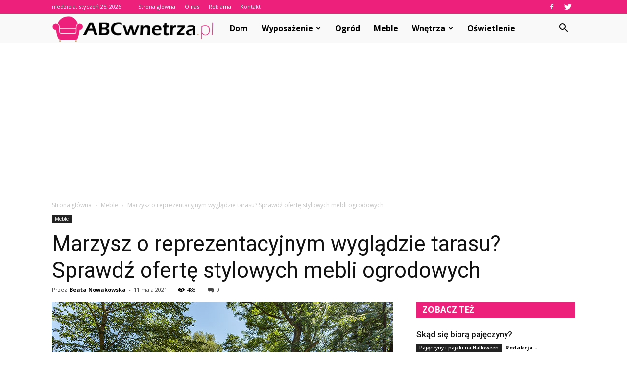

--- FILE ---
content_type: text/html; charset=UTF-8
request_url: https://www.abcwnetrza.pl/marzysz-o-reprezentacyjnym-wygladzie-tarasu-sprawdz-oferte-stylowych-mebli-ogrodowych/
body_size: 103181
content:
<!doctype html >
<!--[if IE 8]>    <html class="ie8" lang="en"> <![endif]-->
<!--[if IE 9]>    <html class="ie9" lang="en"> <![endif]-->
<!--[if gt IE 8]><!--> <html lang="pl-PL"> <!--<![endif]-->
<head>
    <title>Marzysz o reprezentacyjnym wyglądzie tarasu? Sprawdź ofertę stylowych mebli ogrodowych | ABCwnetrza.pl</title>
    <meta charset="UTF-8" />
    <meta name="viewport" content="width=device-width, initial-scale=1.0">
    <link rel="pingback" href="https://www.abcwnetrza.pl/xmlrpc.php" />
    <meta property="og:image" content="https://www.abcwnetrza.pl/wp-content/uploads/2021/05/taras.jpg" /><meta name="author" content="Beata Nowakowska">
<link rel='dns-prefetch' href='//s0.wp.com' />
<link rel='dns-prefetch' href='//fonts.googleapis.com' />
<link rel='dns-prefetch' href='//s.w.org' />
<link rel="alternate" type="application/rss+xml" title="ABCwnetrza.pl &raquo; Kanał z wpisami" href="https://www.abcwnetrza.pl/feed/" />
<link rel="alternate" type="application/rss+xml" title="ABCwnetrza.pl &raquo; Kanał z komentarzami" href="https://www.abcwnetrza.pl/comments/feed/" />
<link rel="alternate" type="application/rss+xml" title="ABCwnetrza.pl &raquo; Marzysz o reprezentacyjnym wyglądzie tarasu? Sprawdź ofertę stylowych mebli ogrodowych Kanał z komentarzami" href="https://www.abcwnetrza.pl/marzysz-o-reprezentacyjnym-wygladzie-tarasu-sprawdz-oferte-stylowych-mebli-ogrodowych/feed/" />
		<script type="text/javascript">
			window._wpemojiSettings = {"baseUrl":"https:\/\/s.w.org\/images\/core\/emoji\/11\/72x72\/","ext":".png","svgUrl":"https:\/\/s.w.org\/images\/core\/emoji\/11\/svg\/","svgExt":".svg","source":{"concatemoji":"https:\/\/www.abcwnetrza.pl\/wp-includes\/js\/wp-emoji-release.min.js?ver=4.9.26"}};
			!function(e,a,t){var n,r,o,i=a.createElement("canvas"),p=i.getContext&&i.getContext("2d");function s(e,t){var a=String.fromCharCode;p.clearRect(0,0,i.width,i.height),p.fillText(a.apply(this,e),0,0);e=i.toDataURL();return p.clearRect(0,0,i.width,i.height),p.fillText(a.apply(this,t),0,0),e===i.toDataURL()}function c(e){var t=a.createElement("script");t.src=e,t.defer=t.type="text/javascript",a.getElementsByTagName("head")[0].appendChild(t)}for(o=Array("flag","emoji"),t.supports={everything:!0,everythingExceptFlag:!0},r=0;r<o.length;r++)t.supports[o[r]]=function(e){if(!p||!p.fillText)return!1;switch(p.textBaseline="top",p.font="600 32px Arial",e){case"flag":return s([55356,56826,55356,56819],[55356,56826,8203,55356,56819])?!1:!s([55356,57332,56128,56423,56128,56418,56128,56421,56128,56430,56128,56423,56128,56447],[55356,57332,8203,56128,56423,8203,56128,56418,8203,56128,56421,8203,56128,56430,8203,56128,56423,8203,56128,56447]);case"emoji":return!s([55358,56760,9792,65039],[55358,56760,8203,9792,65039])}return!1}(o[r]),t.supports.everything=t.supports.everything&&t.supports[o[r]],"flag"!==o[r]&&(t.supports.everythingExceptFlag=t.supports.everythingExceptFlag&&t.supports[o[r]]);t.supports.everythingExceptFlag=t.supports.everythingExceptFlag&&!t.supports.flag,t.DOMReady=!1,t.readyCallback=function(){t.DOMReady=!0},t.supports.everything||(n=function(){t.readyCallback()},a.addEventListener?(a.addEventListener("DOMContentLoaded",n,!1),e.addEventListener("load",n,!1)):(e.attachEvent("onload",n),a.attachEvent("onreadystatechange",function(){"complete"===a.readyState&&t.readyCallback()})),(n=t.source||{}).concatemoji?c(n.concatemoji):n.wpemoji&&n.twemoji&&(c(n.twemoji),c(n.wpemoji)))}(window,document,window._wpemojiSettings);
		</script>
		<style type="text/css">
img.wp-smiley,
img.emoji {
	display: inline !important;
	border: none !important;
	box-shadow: none !important;
	height: 1em !important;
	width: 1em !important;
	margin: 0 .07em !important;
	vertical-align: -0.1em !important;
	background: none !important;
	padding: 0 !important;
}
</style>
<link rel='stylesheet' id='simple-payments-css'  href='https://www.abcwnetrza.pl/wp-content/plugins/jetpack/modules/simple-payments/simple-payments.css?ver=4.9.26' type='text/css' media='all' />
<link rel='stylesheet' id='yasrcss-css'  href='https://www.abcwnetrza.pl/wp-content/plugins/yet-another-stars-rating/css/yasr.css' type='text/css' media='all' />
<style id='yasrcss-inline-css' type='text/css'>

		.rateit .rateit-range {
			background: url(https://www.abcwnetrza.pl/wp-content/plugins/yet-another-stars-rating/img/star.png) left 0px !important;
		}

		.rateit .rateit-hover {
			background: url(https://www.abcwnetrza.pl/wp-content/plugins/yet-another-stars-rating/img/star.png) left -21px !important;
		}

		.rateit .rateit-selected {
			background: url(https://www.abcwnetrza.pl/wp-content/plugins/yet-another-stars-rating/img/star.png) left -42px !important;
		}

		div.medium .rateit-range {
			/*White*/
			background: url(https://www.abcwnetrza.pl/wp-content/plugins/yet-another-stars-rating/img/stars24.png) left 0px !important;
		}

		div.medium .rateit-hover {
			/*Red*/
			background: url(https://www.abcwnetrza.pl/wp-content/plugins/yet-another-stars-rating/img/stars24.png) left -29px !important;
		}

		div.medium .rateit-selected {
			/*Yellow*/
			background: url(https://www.abcwnetrza.pl/wp-content/plugins/yet-another-stars-rating/img/stars24.png) left -58px !important;
		}

		/* Creating set 32 */

		div.bigstars .rateit-range {
			/*White*/
			background: url(https://www.abcwnetrza.pl/wp-content/plugins/yet-another-stars-rating/img/stars32.png) left 0px !important;
		}

		div.bigstars .rateit-hover{
			/*red*/
			background: url(https://www.abcwnetrza.pl/wp-content/plugins/yet-another-stars-rating/img/stars32.png) left -37px !important;
		}

		div.bigstars .rateit-selected
		{
			/*Gold*/
			background: url(https://www.abcwnetrza.pl/wp-content/plugins/yet-another-stars-rating/img/stars32.png) left -74px !important;
		}

	
</style>
<link rel='stylesheet' id='jquery-ui-css'  href='https://www.abcwnetrza.pl/wp-content/plugins/yet-another-stars-rating/css/jquery-ui.css?ver=1.11.2' type='text/css' media='all' />
<link rel='stylesheet' id='dashicons-css'  href='https://www.abcwnetrza.pl/wp-includes/css/dashicons.min.css?ver=4.9.26' type='text/css' media='all' />
<link rel='stylesheet' id='yasrcsslightscheme-css'  href='https://www.abcwnetrza.pl/wp-content/plugins/yet-another-stars-rating/css/yasr-table-light.css' type='text/css' media='all' />
<link rel='stylesheet' id='google-fonts-style-css'  href='https://fonts.googleapis.com/css?family=Roboto%3A300%2C400%2C400italic%2C500%2C500italic%2C700%2C900%7COpen+Sans%3A300italic%2C400%2C400italic%2C600%2C600italic%2C700&#038;ver=7.8.1' type='text/css' media='all' />
<link rel='stylesheet' id='js_composer_front-css'  href='https://www.abcwnetrza.pl/wp-content/plugins/js_composer/assets/css/js_composer.min.css?ver=5.1.1' type='text/css' media='all' />
<link rel='stylesheet' id='td-theme-css'  href='https://www.abcwnetrza.pl/wp-content/themes/Newspaper/style.css?ver=7.8.1' type='text/css' media='all' />
<link rel='stylesheet' id='td-theme-demo-style-css'  href='https://www.abcwnetrza.pl/wp-content/themes/Newspaper/includes/demos/blog_cars/demo_style.css?ver=7.8.1' type='text/css' media='all' />
<link rel='stylesheet' id='social-logos-css'  href='https://www.abcwnetrza.pl/wp-content/plugins/jetpack/_inc/social-logos/social-logos.min.css?ver=1' type='text/css' media='all' />
<link rel='stylesheet' id='open-sans-css'  href='https://fonts.googleapis.com/css?family=Open+Sans%3A300italic%2C400italic%2C600italic%2C300%2C400%2C600&#038;subset=latin%2Clatin-ext&#038;ver=4.9.26' type='text/css' media='all' />
<link rel='stylesheet' id='jetpack_css-css'  href='https://www.abcwnetrza.pl/wp-content/plugins/jetpack/css/jetpack.css?ver=5.2.5' type='text/css' media='all' />
<script type='text/javascript' src='https://www.abcwnetrza.pl/wp-includes/js/jquery/jquery.js?ver=1.12.4'></script>
<script type='text/javascript' src='https://www.abcwnetrza.pl/wp-includes/js/jquery/jquery-migrate.min.js?ver=1.4.1'></script>
<script type='text/javascript'>
/* <![CDATA[ */
var related_posts_js_options = {"post_heading":"h4"};
/* ]]> */
</script>
<script type='text/javascript' src='https://www.abcwnetrza.pl/wp-content/plugins/jetpack/modules/related-posts/related-posts.js?ver=20150408'></script>
<link rel='https://api.w.org/' href='https://www.abcwnetrza.pl/wp-json/' />
<link rel="EditURI" type="application/rsd+xml" title="RSD" href="https://www.abcwnetrza.pl/xmlrpc.php?rsd" />
<link rel="wlwmanifest" type="application/wlwmanifest+xml" href="https://www.abcwnetrza.pl/wp-includes/wlwmanifest.xml" /> 
<link rel='prev' title='Jaki materiał będzie odpowiedni do zasłon zaciemniających?' href='https://www.abcwnetrza.pl/jaki-material-bedzie-odpowiedni-do-zaslon-zaciemniajacych/' />
<link rel='next' title='Oczko wodne dla początkujących – jaki sprzęt jest niezbędny?' href='https://www.abcwnetrza.pl/oczko-wodne-dla-poczatkujacych-jaki-sprzet-jest-niezbedny/' />
<meta name="generator" content="WordPress 4.9.26" />
<link rel="canonical" href="https://www.abcwnetrza.pl/marzysz-o-reprezentacyjnym-wygladzie-tarasu-sprawdz-oferte-stylowych-mebli-ogrodowych/" />
<link rel='shortlink' href='https://www.abcwnetrza.pl/?p=1517' />
<link rel="alternate" type="application/json+oembed" href="https://www.abcwnetrza.pl/wp-json/oembed/1.0/embed?url=https%3A%2F%2Fwww.abcwnetrza.pl%2Fmarzysz-o-reprezentacyjnym-wygladzie-tarasu-sprawdz-oferte-stylowych-mebli-ogrodowych%2F" />
<link rel="alternate" type="text/xml+oembed" href="https://www.abcwnetrza.pl/wp-json/oembed/1.0/embed?url=https%3A%2F%2Fwww.abcwnetrza.pl%2Fmarzysz-o-reprezentacyjnym-wygladzie-tarasu-sprawdz-oferte-stylowych-mebli-ogrodowych%2F&#038;format=xml" />
<!--[if lt IE 9]><script src="https://html5shim.googlecode.com/svn/trunk/html5.js"></script><![endif]-->
    <meta name="generator" content="Powered by Visual Composer - drag and drop page builder for WordPress."/>
<!--[if lte IE 9]><link rel="stylesheet" type="text/css" href="https://www.abcwnetrza.pl/wp-content/plugins/js_composer/assets/css/vc_lte_ie9.min.css" media="screen"><![endif]-->
<!-- Jetpack Open Graph Tags -->
<meta property="og:type" content="article" />
<meta property="og:title" content="Marzysz o reprezentacyjnym wyglądzie tarasu? Sprawdź ofertę stylowych mebli ogrodowych" />
<meta property="og:url" content="https://www.abcwnetrza.pl/marzysz-o-reprezentacyjnym-wygladzie-tarasu-sprawdz-oferte-stylowych-mebli-ogrodowych/" />
<meta property="og:description" content="Taras to miejsce, które pozwala nam wypocząć na świeżym powietrzu bez wychodzenia z domu. Przestrzeń ta jest jakby jego wydłużeniem, dlatego warto zadbać o nią tak samo jak o salon czy kuchnię. Pod…" />
<meta property="article:published_time" content="2021-05-11T15:19:36+00:00" />
<meta property="article:modified_time" content="2021-05-11T15:19:36+00:00" />
<meta property="og:site_name" content="ABCwnetrza.pl" />
<meta property="og:image" content="https://www.abcwnetrza.pl/wp-content/uploads/2021/05/taras.jpg" />
<meta property="og:image:width" content="696" />
<meta property="og:image:height" content="464" />
<meta property="og:locale" content="pl_PL" />
<meta name="twitter:site" content="@abcwnetrza_pl" />
<meta name="twitter:image" content="https://www.abcwnetrza.pl/wp-content/uploads/2021/05/taras.jpg?w=640" />
<meta name="twitter:card" content="summary_large_image" />
<meta name="twitter:creator" content="@abcwnetrza_pl" />

<!-- JS generated by theme -->

<script>
    
    

	    var tdBlocksArray = []; //here we store all the items for the current page

	    //td_block class - each ajax block uses a object of this class for requests
	    function tdBlock() {
		    this.id = '';
		    this.block_type = 1; //block type id (1-234 etc)
		    this.atts = '';
		    this.td_column_number = '';
		    this.td_current_page = 1; //
		    this.post_count = 0; //from wp
		    this.found_posts = 0; //from wp
		    this.max_num_pages = 0; //from wp
		    this.td_filter_value = ''; //current live filter value
		    this.is_ajax_running = false;
		    this.td_user_action = ''; // load more or infinite loader (used by the animation)
		    this.header_color = '';
		    this.ajax_pagination_infinite_stop = ''; //show load more at page x
	    }


        // td_js_generator - mini detector
        (function(){
            var htmlTag = document.getElementsByTagName("html")[0];

            if ( navigator.userAgent.indexOf("MSIE 10.0") > -1 ) {
                htmlTag.className += ' ie10';
            }

            if ( !!navigator.userAgent.match(/Trident.*rv\:11\./) ) {
                htmlTag.className += ' ie11';
            }

            if ( /(iPad|iPhone|iPod)/g.test(navigator.userAgent) ) {
                htmlTag.className += ' td-md-is-ios';
            }

            var user_agent = navigator.userAgent.toLowerCase();
            if ( user_agent.indexOf("android") > -1 ) {
                htmlTag.className += ' td-md-is-android';
            }

            if ( -1 !== navigator.userAgent.indexOf('Mac OS X')  ) {
                htmlTag.className += ' td-md-is-os-x';
            }

            if ( /chrom(e|ium)/.test(navigator.userAgent.toLowerCase()) ) {
               htmlTag.className += ' td-md-is-chrome';
            }

            if ( -1 !== navigator.userAgent.indexOf('Firefox') ) {
                htmlTag.className += ' td-md-is-firefox';
            }

            if ( -1 !== navigator.userAgent.indexOf('Safari') && -1 === navigator.userAgent.indexOf('Chrome') ) {
                htmlTag.className += ' td-md-is-safari';
            }

            if( -1 !== navigator.userAgent.indexOf('IEMobile') ){
                htmlTag.className += ' td-md-is-iemobile';
            }

        })();




        var tdLocalCache = {};

        ( function () {
            "use strict";

            tdLocalCache = {
                data: {},
                remove: function (resource_id) {
                    delete tdLocalCache.data[resource_id];
                },
                exist: function (resource_id) {
                    return tdLocalCache.data.hasOwnProperty(resource_id) && tdLocalCache.data[resource_id] !== null;
                },
                get: function (resource_id) {
                    return tdLocalCache.data[resource_id];
                },
                set: function (resource_id, cachedData) {
                    tdLocalCache.remove(resource_id);
                    tdLocalCache.data[resource_id] = cachedData;
                }
            };
        })();

    
    
var td_viewport_interval_list=[{"limitBottom":767,"sidebarWidth":228},{"limitBottom":1018,"sidebarWidth":300},{"limitBottom":1140,"sidebarWidth":324}];
var td_animation_stack_effect="type0";
var tds_animation_stack=true;
var td_animation_stack_specific_selectors=".entry-thumb, img";
var td_animation_stack_general_selectors=".td-animation-stack img, .td-animation-stack .entry-thumb, .post img";
var td_ajax_url="https:\/\/www.abcwnetrza.pl\/wp-admin\/admin-ajax.php?td_theme_name=Newspaper&v=7.8.1";
var td_get_template_directory_uri="https:\/\/www.abcwnetrza.pl\/wp-content\/themes\/Newspaper";
var tds_snap_menu="";
var tds_logo_on_sticky="";
var tds_header_style="5";
var td_please_wait="Prosz\u0119 czeka\u0107 ...";
var td_email_user_pass_incorrect="U\u017cytkownik lub has\u0142o niepoprawne!";
var td_email_user_incorrect="E-mail lub nazwa u\u017cytkownika jest niepoprawna!";
var td_email_incorrect="E-mail niepoprawny!";
var tds_more_articles_on_post_enable="";
var tds_more_articles_on_post_time_to_wait="";
var tds_more_articles_on_post_pages_distance_from_top=0;
var tds_theme_color_site_wide="#ed217c";
var tds_smart_sidebar="enabled";
var tdThemeName="Newspaper";
var td_magnific_popup_translation_tPrev="Poprzedni (Strza\u0142ka w lewo)";
var td_magnific_popup_translation_tNext="Nast\u0119pny (Strza\u0142ka w prawo)";
var td_magnific_popup_translation_tCounter="%curr% z %total%";
var td_magnific_popup_translation_ajax_tError="Zawarto\u015b\u0107 z %url% nie mo\u017ce by\u0107 za\u0142adowana.";
var td_magnific_popup_translation_image_tError="Obraz #%curr% nie mo\u017ce by\u0107 za\u0142adowany.";
var td_ad_background_click_link="";
var td_ad_background_click_target="";
</script>


<!-- Header style compiled by theme -->

<style>
    
.td-header-wrap .black-menu .sf-menu > .current-menu-item > a,
    .td-header-wrap .black-menu .sf-menu > .current-menu-ancestor > a,
    .td-header-wrap .black-menu .sf-menu > .current-category-ancestor > a,
    .td-header-wrap .black-menu .sf-menu > li > a:hover,
    .td-header-wrap .black-menu .sf-menu > .sfHover > a,
    .td-header-style-12 .td-header-menu-wrap-full,
    .sf-menu > .current-menu-item > a:after,
    .sf-menu > .current-menu-ancestor > a:after,
    .sf-menu > .current-category-ancestor > a:after,
    .sf-menu > li:hover > a:after,
    .sf-menu > .sfHover > a:after,
    .td-header-style-12 .td-affix,
    .header-search-wrap .td-drop-down-search:after,
    .header-search-wrap .td-drop-down-search .btn:hover,
    input[type=submit]:hover,
    .td-read-more a,
    .td-post-category:hover,
    .td-grid-style-1.td-hover-1 .td-big-grid-post:hover .td-post-category,
    .td-grid-style-5.td-hover-1 .td-big-grid-post:hover .td-post-category,
    .td_top_authors .td-active .td-author-post-count,
    .td_top_authors .td-active .td-author-comments-count,
    .td_top_authors .td_mod_wrap:hover .td-author-post-count,
    .td_top_authors .td_mod_wrap:hover .td-author-comments-count,
    .td-404-sub-sub-title a:hover,
    .td-search-form-widget .wpb_button:hover,
    .td-rating-bar-wrap div,
    .td_category_template_3 .td-current-sub-category,
    .dropcap,
    .td_wrapper_video_playlist .td_video_controls_playlist_wrapper,
    .wpb_default,
    .wpb_default:hover,
    .td-left-smart-list:hover,
    .td-right-smart-list:hover,
    .woocommerce-checkout .woocommerce input.button:hover,
    .woocommerce-page .woocommerce a.button:hover,
    .woocommerce-account div.woocommerce .button:hover,
    #bbpress-forums button:hover,
    .bbp_widget_login .button:hover,
    .td-footer-wrapper .td-post-category,
    .td-footer-wrapper .widget_product_search input[type="submit"]:hover,
    .woocommerce .product a.button:hover,
    .woocommerce .product #respond input#submit:hover,
    .woocommerce .checkout input#place_order:hover,
    .woocommerce .woocommerce.widget .button:hover,
    .single-product .product .summary .cart .button:hover,
    .woocommerce-cart .woocommerce table.cart .button:hover,
    .woocommerce-cart .woocommerce .shipping-calculator-form .button:hover,
    .td-next-prev-wrap a:hover,
    .td-load-more-wrap a:hover,
    .td-post-small-box a:hover,
    .page-nav .current,
    .page-nav:first-child > div,
    .td_category_template_8 .td-category-header .td-category a.td-current-sub-category,
    .td_category_template_4 .td-category-siblings .td-category a:hover,
    #bbpress-forums .bbp-pagination .current,
    #bbpress-forums #bbp-single-user-details #bbp-user-navigation li.current a,
    .td-theme-slider:hover .slide-meta-cat a,
    a.vc_btn-black:hover,
    .td-trending-now-wrapper:hover .td-trending-now-title,
    .td-scroll-up,
    .td-smart-list-button:hover,
    .td-weather-information:before,
    .td-weather-week:before,
    .td_block_exchange .td-exchange-header:before,
    .td_block_big_grid_9.td-grid-style-1 .td-post-category,
    .td_block_big_grid_9.td-grid-style-5 .td-post-category,
    .td-grid-style-6.td-hover-1 .td-module-thumb:after,
    .td-pulldown-syle-2 .td-subcat-dropdown ul:after,
    .td_block_template_9 .td-block-title:after,
    .td_block_template_15 .td-block-title:before {
        background-color: #ed217c;
    }

    .global-block-template-4 .td-related-title .td-cur-simple-item:before {
        border-color: #ed217c transparent transparent transparent !important;
    }

    .woocommerce .woocommerce-message .button:hover,
    .woocommerce .woocommerce-error .button:hover,
    .woocommerce .woocommerce-info .button:hover,
    .global-block-template-4 .td-related-title .td-cur-simple-item,
    .global-block-template-3 .td-related-title .td-cur-simple-item,
    .global-block-template-9 .td-related-title:after {
        background-color: #ed217c !important;
    }

    .woocommerce .product .onsale,
    .woocommerce.widget .ui-slider .ui-slider-handle {
        background: none #ed217c;
    }

    .woocommerce.widget.widget_layered_nav_filters ul li a {
        background: none repeat scroll 0 0 #ed217c !important;
    }

    a,
    cite a:hover,
    .td_mega_menu_sub_cats .cur-sub-cat,
    .td-mega-span h3 a:hover,
    .td_mod_mega_menu:hover .entry-title a,
    .header-search-wrap .result-msg a:hover,
    .top-header-menu li a:hover,
    .top-header-menu .current-menu-item > a,
    .top-header-menu .current-menu-ancestor > a,
    .top-header-menu .current-category-ancestor > a,
    .td-social-icon-wrap > a:hover,
    .td-header-sp-top-widget .td-social-icon-wrap a:hover,
    .td-page-content blockquote p,
    .td-post-content blockquote p,
    .mce-content-body blockquote p,
    .comment-content blockquote p,
    .wpb_text_column blockquote p,
    .td_block_text_with_title blockquote p,
    .td_module_wrap:hover .entry-title a,
    .td-subcat-filter .td-subcat-list a:hover,
    .td-subcat-filter .td-subcat-dropdown a:hover,
    .td_quote_on_blocks,
    .dropcap2,
    .dropcap3,
    .td_top_authors .td-active .td-authors-name a,
    .td_top_authors .td_mod_wrap:hover .td-authors-name a,
    .td-post-next-prev-content a:hover,
    .author-box-wrap .td-author-social a:hover,
    .td-author-name a:hover,
    .td-author-url a:hover,
    .td_mod_related_posts:hover h3 > a,
    .td-post-template-11 .td-related-title .td-related-left:hover,
    .td-post-template-11 .td-related-title .td-related-right:hover,
    .td-post-template-11 .td-related-title .td-cur-simple-item,
    .td-post-template-11 .td_block_related_posts .td-next-prev-wrap a:hover,
    .comment-reply-link:hover,
    .logged-in-as a:hover,
    #cancel-comment-reply-link:hover,
    .td-search-query,
    .td-category-header .td-pulldown-category-filter-link:hover,
    .td-category-siblings .td-subcat-dropdown a:hover,
    .td-category-siblings .td-subcat-dropdown a.td-current-sub-category,
    .widget a:hover,
    .archive .widget_archive .current,
    .archive .widget_archive .current a,
    .widget_calendar tfoot a:hover,
    .woocommerce a.added_to_cart:hover,
    #bbpress-forums li.bbp-header .bbp-reply-content span a:hover,
    #bbpress-forums .bbp-forum-freshness a:hover,
    #bbpress-forums .bbp-topic-freshness a:hover,
    #bbpress-forums .bbp-forums-list li a:hover,
    #bbpress-forums .bbp-forum-title:hover,
    #bbpress-forums .bbp-topic-permalink:hover,
    #bbpress-forums .bbp-topic-started-by a:hover,
    #bbpress-forums .bbp-topic-started-in a:hover,
    #bbpress-forums .bbp-body .super-sticky li.bbp-topic-title .bbp-topic-permalink,
    #bbpress-forums .bbp-body .sticky li.bbp-topic-title .bbp-topic-permalink,
    .widget_display_replies .bbp-author-name,
    .widget_display_topics .bbp-author-name,
    .footer-text-wrap .footer-email-wrap a,
    .td-subfooter-menu li a:hover,
    .footer-social-wrap a:hover,
    a.vc_btn-black:hover,
    .td-smart-list-dropdown-wrap .td-smart-list-button:hover,
    .td_module_17 .td-read-more a:hover,
    .td_module_18 .td-read-more a:hover,
    .td_module_19 .td-post-author-name a:hover,
    .td-instagram-user a,
    .td-pulldown-syle-2 .td-subcat-dropdown:hover .td-subcat-more span,
    .td-pulldown-syle-2 .td-subcat-dropdown:hover .td-subcat-more i,
    .td-pulldown-syle-3 .td-subcat-dropdown:hover .td-subcat-more span,
    .td-pulldown-syle-3 .td-subcat-dropdown:hover .td-subcat-more i,
    .td-block-title-wrap .td-wrapper-pulldown-filter .td-pulldown-filter-display-option:hover,
    .td-block-title-wrap .td-wrapper-pulldown-filter .td-pulldown-filter-display-option:hover i,
    .td-block-title-wrap .td-wrapper-pulldown-filter .td-pulldown-filter-link:hover,
    .td-block-title-wrap .td-wrapper-pulldown-filter .td-pulldown-filter-item .td-cur-simple-item,
    .global-block-template-2 .td-related-title .td-cur-simple-item,
    .global-block-template-5 .td-related-title .td-cur-simple-item,
    .global-block-template-6 .td-related-title .td-cur-simple-item,
    .global-block-template-7 .td-related-title .td-cur-simple-item,
    .global-block-template-8 .td-related-title .td-cur-simple-item,
    .global-block-template-9 .td-related-title .td-cur-simple-item,
    .global-block-template-10 .td-related-title .td-cur-simple-item,
    .global-block-template-11 .td-related-title .td-cur-simple-item,
    .global-block-template-12 .td-related-title .td-cur-simple-item,
    .global-block-template-13 .td-related-title .td-cur-simple-item,
    .global-block-template-14 .td-related-title .td-cur-simple-item,
    .global-block-template-15 .td-related-title .td-cur-simple-item,
    .global-block-template-16 .td-related-title .td-cur-simple-item,
    .global-block-template-17 .td-related-title .td-cur-simple-item,
    .td-theme-wrap .sf-menu ul .td-menu-item > a:hover,
    .td-theme-wrap .sf-menu ul .sfHover > a,
    .td-theme-wrap .sf-menu ul .current-menu-ancestor > a,
    .td-theme-wrap .sf-menu ul .current-category-ancestor > a,
    .td-theme-wrap .sf-menu ul .current-menu-item > a {
        color: #ed217c;
    }

    a.vc_btn-black.vc_btn_square_outlined:hover,
    a.vc_btn-black.vc_btn_outlined:hover,
    .td-mega-menu-page .wpb_content_element ul li a:hover,
     .td-theme-wrap .td-aj-search-results .td_module_wrap:hover .entry-title a,
    .td-theme-wrap .header-search-wrap .result-msg a:hover {
        color: #ed217c !important;
    }

    .td-next-prev-wrap a:hover,
    .td-load-more-wrap a:hover,
    .td-post-small-box a:hover,
    .page-nav .current,
    .page-nav:first-child > div,
    .td_category_template_8 .td-category-header .td-category a.td-current-sub-category,
    .td_category_template_4 .td-category-siblings .td-category a:hover,
    #bbpress-forums .bbp-pagination .current,
    .post .td_quote_box,
    .page .td_quote_box,
    a.vc_btn-black:hover,
    .td_block_template_5 .td-block-title > * {
        border-color: #ed217c;
    }

    .td_wrapper_video_playlist .td_video_currently_playing:after {
        border-color: #ed217c !important;
    }

    .header-search-wrap .td-drop-down-search:before {
        border-color: transparent transparent #ed217c transparent;
    }

    .block-title > span,
    .block-title > a,
    .block-title > label,
    .widgettitle,
    .widgettitle:after,
    .td-trending-now-title,
    .td-trending-now-wrapper:hover .td-trending-now-title,
    .wpb_tabs li.ui-tabs-active a,
    .wpb_tabs li:hover a,
    .vc_tta-container .vc_tta-color-grey.vc_tta-tabs-position-top.vc_tta-style-classic .vc_tta-tabs-container .vc_tta-tab.vc_active > a,
    .vc_tta-container .vc_tta-color-grey.vc_tta-tabs-position-top.vc_tta-style-classic .vc_tta-tabs-container .vc_tta-tab:hover > a,
    .td_block_template_1 .td-related-title .td-cur-simple-item,
    .woocommerce .product .products h2,
    .td-subcat-filter .td-subcat-dropdown:hover .td-subcat-more {
    	background-color: #ed217c;
    }

    .woocommerce div.product .woocommerce-tabs ul.tabs li.active {
    	background-color: #ed217c !important;
    }

    .block-title,
    .td_block_template_1 .td-related-title,
    .wpb_tabs .wpb_tabs_nav,
    .vc_tta-container .vc_tta-color-grey.vc_tta-tabs-position-top.vc_tta-style-classic .vc_tta-tabs-container,
    .woocommerce div.product .woocommerce-tabs ul.tabs:before {
        border-color: #ed217c;
    }
    .td_block_wrap .td-subcat-item a.td-cur-simple-item {
	    color: #ed217c;
	}


    
    .td-grid-style-4 .entry-title
    {
        background-color: rgba(237, 33, 124, 0.7);
    }

    
    .td-header-wrap .td-header-top-menu-full,
    .td-header-wrap .top-header-menu .sub-menu {
        background-color: #ed217c;
    }
    .td-header-style-8 .td-header-top-menu-full {
        background-color: transparent;
    }
    .td-header-style-8 .td-header-top-menu-full .td-header-top-menu {
        background-color: #ed217c;
        padding-left: 15px;
        padding-right: 15px;
    }

    .td-header-wrap .td-header-top-menu-full .td-header-top-menu,
    .td-header-wrap .td-header-top-menu-full {
        border-bottom: none;
    }


    
    .td-header-top-menu,
    .td-header-top-menu a,
    .td-header-wrap .td-header-top-menu-full .td-header-top-menu,
    .td-header-wrap .td-header-top-menu-full a,
    .td-header-style-8 .td-header-top-menu,
    .td-header-style-8 .td-header-top-menu a {
        color: #ffffff;
    }

    
    .top-header-menu .current-menu-item > a,
    .top-header-menu .current-menu-ancestor > a,
    .top-header-menu .current-category-ancestor > a,
    .top-header-menu li a:hover {
        color: #000000;
    }

    
    .td-header-wrap .td-header-sp-top-widget .td-icon-font {
        color: #ffffff;
    }

    
    .td-header-wrap .td-header-sp-top-widget i.td-icon-font:hover {
        color: #000000;
    }


    
    .td-header-wrap .td-header-menu-wrap-full,
    .sf-menu > .current-menu-ancestor > a,
    .sf-menu > .current-category-ancestor > a,
    .td-header-menu-wrap.td-affix,
    .td-header-style-3 .td-header-main-menu,
    .td-header-style-3 .td-affix .td-header-main-menu,
    .td-header-style-4 .td-header-main-menu,
    .td-header-style-4 .td-affix .td-header-main-menu,
    .td-header-style-8 .td-header-menu-wrap.td-affix,
    .td-header-style-8 .td-header-top-menu-full {
		background-color: #f9f9f9;
    }


    .td-boxed-layout .td-header-style-3 .td-header-menu-wrap,
    .td-boxed-layout .td-header-style-4 .td-header-menu-wrap,
    .td-header-style-3 .td_stretch_content .td-header-menu-wrap,
    .td-header-style-4 .td_stretch_content .td-header-menu-wrap {
    	background-color: #f9f9f9 !important;
    }


    @media (min-width: 1019px) {
        .td-header-style-1 .td-header-sp-recs,
        .td-header-style-1 .td-header-sp-logo {
            margin-bottom: 28px;
        }
    }

    @media (min-width: 768px) and (max-width: 1018px) {
        .td-header-style-1 .td-header-sp-recs,
        .td-header-style-1 .td-header-sp-logo {
            margin-bottom: 14px;
        }
    }

    .td-header-style-7 .td-header-top-menu {
        border-bottom: none;
    }


    
    .sf-menu > .current-menu-item > a:after,
    .sf-menu > .current-menu-ancestor > a:after,
    .sf-menu > .current-category-ancestor > a:after,
    .sf-menu > li:hover > a:after,
    .sf-menu > .sfHover > a:after,
    .td_block_mega_menu .td-next-prev-wrap a:hover,
    .td-mega-span .td-post-category:hover,
    .td-header-wrap .black-menu .sf-menu > li > a:hover,
    .td-header-wrap .black-menu .sf-menu > .current-menu-ancestor > a,
    .td-header-wrap .black-menu .sf-menu > .sfHover > a,
    .header-search-wrap .td-drop-down-search:after,
    .header-search-wrap .td-drop-down-search .btn:hover,
    .td-header-wrap .black-menu .sf-menu > .current-menu-item > a,
    .td-header-wrap .black-menu .sf-menu > .current-menu-ancestor > a,
    .td-header-wrap .black-menu .sf-menu > .current-category-ancestor > a {
        background-color: #ed217c;
    }


    .td_block_mega_menu .td-next-prev-wrap a:hover {
        border-color: #ed217c;
    }

    .header-search-wrap .td-drop-down-search:before {
        border-color: transparent transparent #ed217c transparent;
    }

    .td_mega_menu_sub_cats .cur-sub-cat,
    .td_mod_mega_menu:hover .entry-title a,
    .td-theme-wrap .sf-menu ul .td-menu-item > a:hover,
    .td-theme-wrap .sf-menu ul .sfHover > a,
    .td-theme-wrap .sf-menu ul .current-menu-ancestor > a,
    .td-theme-wrap .sf-menu ul .current-category-ancestor > a,
    .td-theme-wrap .sf-menu ul .current-menu-item > a {
        color: #ed217c;
    }


    
    .td-header-wrap .td-header-menu-wrap .sf-menu > li > a,
    .td-header-wrap .header-search-wrap .td-icon-search {
        color: #000000;
    }

    
    .td-menu-background:before,
    .td-search-background:before {
        background: rgba(30,18,0,0.8);
        background: -moz-linear-gradient(top, rgba(30,18,0,0.8) 0%, rgba(226,160,45,0.8) 100%);
        background: -webkit-gradient(left top, left bottom, color-stop(0%, rgba(30,18,0,0.8)), color-stop(100%, rgba(226,160,45,0.8)));
        background: -webkit-linear-gradient(top, rgba(30,18,0,0.8) 0%, rgba(226,160,45,0.8) 100%);
        background: -o-linear-gradient(top, rgba(30,18,0,0.8) 0%, @mobileu_gradient_two_mob 100%);
        background: -ms-linear-gradient(top, rgba(30,18,0,0.8) 0%, rgba(226,160,45,0.8) 100%);
        background: linear-gradient(to bottom, rgba(30,18,0,0.8) 0%, rgba(226,160,45,0.8) 100%);
        filter: progid:DXImageTransform.Microsoft.gradient( startColorstr='rgba(30,18,0,0.8)', endColorstr='rgba(226,160,45,0.8)', GradientType=0 );
    }

    
    .td-footer-wrapper,
    .td-footer-wrapper .td_block_template_7 .td-block-title > *,
    .td-footer-wrapper .td_block_template_17 .td-block-title,
    .td-footer-wrapper .td-block-title-wrap .td-wrapper-pulldown-filter {
        background-color: #f9f9f9;
    }

    
    .td-footer-wrapper,
    .td-footer-wrapper a,
    .td-footer-wrapper .block-title a,
    .td-footer-wrapper .block-title span,
    .td-footer-wrapper .block-title label,
    .td-footer-wrapper .td-excerpt,
    .td-footer-wrapper .td-post-author-name span,
    .td-footer-wrapper .td-post-date,
    .td-footer-wrapper .td-social-style3 .td_social_type a,
    .td-footer-wrapper .td-social-style3,
    .td-footer-wrapper .td-social-style4 .td_social_type a,
    .td-footer-wrapper .td-social-style4,
    .td-footer-wrapper .td-social-style9,
    .td-footer-wrapper .td-social-style10,
    .td-footer-wrapper .td-social-style2 .td_social_type a,
    .td-footer-wrapper .td-social-style8 .td_social_type a,
    .td-footer-wrapper .td-social-style2 .td_social_type,
    .td-footer-wrapper .td-social-style8 .td_social_type,
    .td-footer-template-13 .td-social-name,
    .td-footer-wrapper .td_block_template_7 .td-block-title > * {
        color: #000000;
    }

    .td-footer-wrapper .widget_calendar th,
    .td-footer-wrapper .widget_calendar td,
    .td-footer-wrapper .td-social-style2 .td_social_type .td-social-box,
    .td-footer-wrapper .td-social-style8 .td_social_type .td-social-box,
    .td-social-style-2 .td-icon-font:after {
        border-color: #000000;
    }

    .td-footer-wrapper .td-module-comments a,
    .td-footer-wrapper .td-post-category,
    .td-footer-wrapper .td-slide-meta .td-post-author-name span,
    .td-footer-wrapper .td-slide-meta .td-post-date {
        color: #fff;
    }

    
    .td-footer-bottom-full .td-container::before {
        background-color: rgba(0, 0, 0, 0.1);
    }

    
	.td-footer-wrapper .block-title > span,
    .td-footer-wrapper .block-title > a,
    .td-footer-wrapper .widgettitle,
    .td-theme-wrap .td-footer-wrapper .td-container .td-block-title > *,
    .td-theme-wrap .td-footer-wrapper .td_block_template_6 .td-block-title:before {
    	color: #000000;
    }

    
    .td-footer-wrapper .footer-social-wrap .td-icon-font {
        color: #000000;
    }

    
    .td-footer-wrapper .footer-social-wrap i.td-icon-font:hover {
        color: #ed217c;
    }

    
    .td-sub-footer-container {
        background-color: #ed217c;
    }

    
    .td-sub-footer-container,
    .td-subfooter-menu li a {
        color: #ffffff;
    }

    
    .td-subfooter-menu li a:hover {
        color: #000000;
    }


    
    ul.sf-menu > .td-menu-item > a {
        font-size:16px;
	text-transform:capitalize;
	
    }
    
    .block-title > span,
    .block-title > a,
    .widgettitle,
    .td-trending-now-title,
    .wpb_tabs li a,
    .vc_tta-container .vc_tta-color-grey.vc_tta-tabs-position-top.vc_tta-style-classic .vc_tta-tabs-container .vc_tta-tab > a,
    .td-theme-wrap .td-related-title a,
    .woocommerce div.product .woocommerce-tabs ul.tabs li a,
    .woocommerce .product .products h2,
    .td-theme-wrap .td-block-title {
        font-family:"Open Sans";
	font-size:17px;
	font-weight:bold;
	text-transform:capitalize;
	
    }
    
    .td_module_11 .td-module-title {
    	font-weight:bold;
	
    }
    
    .td_block_trending_now .entry-title a {
    	font-size:14px;
	
    }
    
    .widget_archive a,
    .widget_calendar,
    .widget_categories a,
    .widget_nav_menu a,
    .widget_meta a,
    .widget_pages a,
    .widget_recent_comments a,
    .widget_recent_entries a,
    .widget_text .textwidget,
    .widget_tag_cloud a,
    .widget_search input,
    .woocommerce .product-categories a,
    .widget_display_forums a,
    .widget_display_replies a,
    .widget_display_topics a,
    .widget_display_views a,
    .widget_display_stats {
    	font-family:Roboto;
	font-size:16px;
	font-weight:bold;
	
    }



/* Style generated by theme for demo: blog_cars */

.td-blog-cars .block-title,
		.td-blog-cars .td-related-title,
		.td-blog-cars .td_module_19 .td-read-more a {
    		background-color: #ed217c;
    	}

		
		.td-blog-cars .td-header-style-2 .sf-menu > li > a:hover,
		.td-blog-cars .td-header-style-2 .sf-menu > .sfHover > a,
		.td-blog-cars .td-header-style-2 .sf-menu > .current-menu-item > a,
		.td-blog-cars .td-header-style-2 .sf-menu > .current-menu-ancestor > a,
		.td-blog-cars .td-header-style-2 .sf-menu > .current-category-ancestor > a {
   		    color: #ed217c;
   		}
</style>

<noscript><style type="text/css"> .wpb_animate_when_almost_visible { opacity: 1; }</style></noscript></head>

<body class="post-template-default single single-post postid-1517 single-format-standard marzysz-o-reprezentacyjnym-wygladzie-tarasu-sprawdz-oferte-stylowych-mebli-ogrodowych global-block-template-1 td-blog-cars single_template_2 wpb-js-composer js-comp-ver-5.1.1 vc_responsive td-animation-stack-type0 td-full-layout" itemscope="itemscope" itemtype="https://schema.org/WebPage">

        <div class="td-scroll-up"><i class="td-icon-menu-up"></i></div>
    
    <div class="td-menu-background"></div>
<div id="td-mobile-nav">
    <div class="td-mobile-container">
        <!-- mobile menu top section -->
        <div class="td-menu-socials-wrap">
            <!-- socials -->
            <div class="td-menu-socials">
                
        <span class="td-social-icon-wrap">
            <a target="_blank" href="https://www.facebook.com/profile.php?id=100067662955721" title="Facebook">
                <i class="td-icon-font td-icon-facebook"></i>
            </a>
        </span>
        <span class="td-social-icon-wrap">
            <a target="_blank" href="https://twitter.com/abcwnetrza_pl" title="Twitter">
                <i class="td-icon-font td-icon-twitter"></i>
            </a>
        </span>            </div>
            <!-- close button -->
            <div class="td-mobile-close">
                <a href="#"><i class="td-icon-close-mobile"></i></a>
            </div>
        </div>

        <!-- login section -->
        
        <!-- menu section -->
        <div class="td-mobile-content">
            <div class="menu-menu2-container"><ul id="menu-menu2" class="td-mobile-main-menu"><li id="menu-item-8046" class="menu-item menu-item-type-taxonomy menu-item-object-category menu-item-first menu-item-8046"><a href="https://www.abcwnetrza.pl/category/dom/">Dom</a></li>
<li id="menu-item-8047" class="menu-item menu-item-type-taxonomy menu-item-object-category menu-item-has-children menu-item-8047"><a href="https://www.abcwnetrza.pl/category/wyposazenie/">Wyposażenie<i class="td-icon-menu-right td-element-after"></i></a>
<ul class="sub-menu">
	<li id="menu-item-8049" class="menu-item menu-item-type-taxonomy menu-item-object-category menu-item-8049"><a href="https://www.abcwnetrza.pl/category/dekoracje/">Dekoracje</a></li>
</ul>
</li>
<li id="menu-item-8048" class="menu-item menu-item-type-taxonomy menu-item-object-category menu-item-8048"><a href="https://www.abcwnetrza.pl/category/ogrod/">Ogród</a></li>
<li id="menu-item-8052" class="menu-item menu-item-type-taxonomy menu-item-object-category current-post-ancestor current-menu-parent current-post-parent menu-item-8052"><a href="https://www.abcwnetrza.pl/category/meble/">Meble</a></li>
<li id="menu-item-8053" class="menu-item menu-item-type-taxonomy menu-item-object-category menu-item-has-children menu-item-8053"><a href="https://www.abcwnetrza.pl/category/wnetrza/">Wnętrza<i class="td-icon-menu-right td-element-after"></i></a>
<ul class="sub-menu">
	<li id="menu-item-8051" class="menu-item menu-item-type-taxonomy menu-item-object-category menu-item-8051"><a href="https://www.abcwnetrza.pl/category/lazienka/">Łazienka</a></li>
	<li id="menu-item-8050" class="menu-item menu-item-type-taxonomy menu-item-object-category menu-item-8050"><a href="https://www.abcwnetrza.pl/category/kuchnia/">Kuchnia</a></li>
	<li id="menu-item-8055" class="menu-item menu-item-type-taxonomy menu-item-object-category menu-item-8055"><a href="https://www.abcwnetrza.pl/category/pokoj-dzieciecy/">Pokój dziecięcy</a></li>
</ul>
</li>
<li id="menu-item-8054" class="menu-item menu-item-type-taxonomy menu-item-object-category menu-item-8054"><a href="https://www.abcwnetrza.pl/category/oswietlenie/">Oświetlenie</a></li>
</ul></div>        </div>
    </div>

    <!-- register/login section -->
    </div>    <div class="td-search-background"></div>
<div class="td-search-wrap-mob">
	<div class="td-drop-down-search" aria-labelledby="td-header-search-button">
		<form method="get" class="td-search-form" action="https://www.abcwnetrza.pl/">
			<!-- close button -->
			<div class="td-search-close">
				<a href="#"><i class="td-icon-close-mobile"></i></a>
			</div>
			<div role="search" class="td-search-input">
				<span>Wyszukiwanie</span>
				<input id="td-header-search-mob" type="text" value="" name="s" autocomplete="off" />
			</div>
		</form>
		<div id="td-aj-search-mob"></div>
	</div>
</div>    
    
    <div id="td-outer-wrap" class="td-theme-wrap">
    
        <!--
Header style 5
-->

<div class="td-header-wrap td-header-style-5">

    <div class="td-header-top-menu-full td-container-wrap ">
        <div class="td-container td-header-row td-header-top-menu">
            
    <div class="top-bar-style-1">
        
<div class="td-header-sp-top-menu">


	        <div class="td_data_time">
            <div >

                niedziela, styczeń 25, 2026
            </div>
        </div>
    <div class="menu-top-container"><ul id="menu-menu" class="top-header-menu"><li id="menu-item-20" class="menu-item menu-item-type-custom menu-item-object-custom menu-item-home menu-item-first td-menu-item td-normal-menu menu-item-20"><a href="http://www.abcwnetrza.pl/">Strona główna</a></li>
<li id="menu-item-18" class="menu-item menu-item-type-post_type menu-item-object-page td-menu-item td-normal-menu menu-item-18"><a href="https://www.abcwnetrza.pl/o-nas/">O nas</a></li>
<li id="menu-item-17" class="menu-item menu-item-type-post_type menu-item-object-page td-menu-item td-normal-menu menu-item-17"><a href="https://www.abcwnetrza.pl/reklama/">Reklama</a></li>
<li id="menu-item-19" class="menu-item menu-item-type-post_type menu-item-object-page td-menu-item td-normal-menu menu-item-19"><a href="https://www.abcwnetrza.pl/kontakt/">Kontakt</a></li>
</ul></div></div>
        <div class="td-header-sp-top-widget">
    
        <span class="td-social-icon-wrap">
            <a target="_blank" href="https://www.facebook.com/profile.php?id=100067662955721" title="Facebook">
                <i class="td-icon-font td-icon-facebook"></i>
            </a>
        </span>
        <span class="td-social-icon-wrap">
            <a target="_blank" href="https://twitter.com/abcwnetrza_pl" title="Twitter">
                <i class="td-icon-font td-icon-twitter"></i>
            </a>
        </span></div>
    </div>

<!-- LOGIN MODAL -->
        </div>
    </div>

    <div class="td-header-menu-wrap-full td-container-wrap ">
        <div class="td-header-menu-wrap">
            <div class="td-container td-header-row td-header-main-menu black-menu">
                <div id="td-header-menu" role="navigation">
    <div id="td-top-mobile-toggle"><a href="#"><i class="td-icon-font td-icon-mobile"></i></a></div>
    <div class="td-main-menu-logo td-logo-in-menu">
                    <a class="td-main-logo" href="https://www.abcwnetrza.pl/">
                <img src="https://www.abcwnetrza.pl/wp-content/uploads/2016/02/abcwnetrza.png" alt="abcwnetrza.pl" title="abcwnetrza.pl"/>
                <span class="td-visual-hidden">ABCwnetrza.pl</span>
            </a>
            </div>
    <div class="menu-menu2-container"><ul id="menu-menu2-1" class="sf-menu"><li class="menu-item menu-item-type-taxonomy menu-item-object-category menu-item-first td-menu-item td-normal-menu menu-item-8046"><a href="https://www.abcwnetrza.pl/category/dom/">Dom</a></li>
<li class="menu-item menu-item-type-taxonomy menu-item-object-category menu-item-has-children td-menu-item td-normal-menu menu-item-8047"><a href="https://www.abcwnetrza.pl/category/wyposazenie/">Wyposażenie</a>
<ul class="sub-menu">
	<li class="menu-item menu-item-type-taxonomy menu-item-object-category td-menu-item td-normal-menu menu-item-8049"><a href="https://www.abcwnetrza.pl/category/dekoracje/">Dekoracje</a></li>
</ul>
</li>
<li class="menu-item menu-item-type-taxonomy menu-item-object-category td-menu-item td-normal-menu menu-item-8048"><a href="https://www.abcwnetrza.pl/category/ogrod/">Ogród</a></li>
<li class="menu-item menu-item-type-taxonomy menu-item-object-category current-post-ancestor current-menu-parent current-post-parent td-menu-item td-normal-menu menu-item-8052"><a href="https://www.abcwnetrza.pl/category/meble/">Meble</a></li>
<li class="menu-item menu-item-type-taxonomy menu-item-object-category menu-item-has-children td-menu-item td-normal-menu menu-item-8053"><a href="https://www.abcwnetrza.pl/category/wnetrza/">Wnętrza</a>
<ul class="sub-menu">
	<li class="menu-item menu-item-type-taxonomy menu-item-object-category td-menu-item td-normal-menu menu-item-8051"><a href="https://www.abcwnetrza.pl/category/lazienka/">Łazienka</a></li>
	<li class="menu-item menu-item-type-taxonomy menu-item-object-category td-menu-item td-normal-menu menu-item-8050"><a href="https://www.abcwnetrza.pl/category/kuchnia/">Kuchnia</a></li>
	<li class="menu-item menu-item-type-taxonomy menu-item-object-category td-menu-item td-normal-menu menu-item-8055"><a href="https://www.abcwnetrza.pl/category/pokoj-dzieciecy/">Pokój dziecięcy</a></li>
</ul>
</li>
<li class="menu-item menu-item-type-taxonomy menu-item-object-category td-menu-item td-normal-menu menu-item-8054"><a href="https://www.abcwnetrza.pl/category/oswietlenie/">Oświetlenie</a></li>
</ul></div></div>


<div class="td-search-wrapper">
    <div id="td-top-search">
        <!-- Search -->
        <div class="header-search-wrap">
            <div class="dropdown header-search">
                <a id="td-header-search-button" href="#" role="button" class="dropdown-toggle " data-toggle="dropdown"><i class="td-icon-search"></i></a>
                <a id="td-header-search-button-mob" href="#" role="button" class="dropdown-toggle " data-toggle="dropdown"><i class="td-icon-search"></i></a>
            </div>
        </div>
    </div>
</div>

<div class="header-search-wrap">
	<div class="dropdown header-search">
		<div class="td-drop-down-search" aria-labelledby="td-header-search-button">
			<form method="get" class="td-search-form" action="https://www.abcwnetrza.pl/">
				<div role="search" class="td-head-form-search-wrap">
					<input id="td-header-search" type="text" value="" name="s" autocomplete="off" /><input class="wpb_button wpb_btn-inverse btn" type="submit" id="td-header-search-top" value="Wyszukiwanie" />
				</div>
			</form>
			<div id="td-aj-search"></div>
		</div>
	</div>
</div>            </div>
        </div>
    </div>

    <div class="td-banner-wrap-full td-container-wrap ">
        <div class="td-header-container td-header-row td-header-header">
            <div class="td-header-sp-recs">
                <div class="td-header-rec-wrap">
    
</div>            </div>
        </div>
    </div>

</div><div class="td-main-content-wrap td-container-wrap">

    <div class="td-container td-post-template-2">
        <article id="post-1517" class="post-1517 post type-post status-publish format-standard has-post-thumbnail hentry category-meble" itemscope itemtype="https://schema.org/Article">
            <div class="td-pb-row">
                <div class="td-pb-span12">
                    <div class="td-post-header">
                        <div class="td-crumb-container"><div class="entry-crumbs" itemscope itemtype="http://schema.org/BreadcrumbList"><span class="td-bred-first"><a href="https://www.abcwnetrza.pl/">Strona główna</a></span> <i class="td-icon-right td-bread-sep"></i> <span itemscope itemprop="itemListElement" itemtype="http://schema.org/ListItem">
                               <a title="Zobacz wszystkie wiadomości Meble" class="entry-crumb" itemscope itemprop="item" itemtype="http://schema.org/Thing" href="https://www.abcwnetrza.pl/category/meble/">
                                  <span itemprop="name">Meble</span>    </a>    <meta itemprop="position" content = "1"></span> <i class="td-icon-right td-bread-sep td-bred-no-url-last"></i> <span class="td-bred-no-url-last">Marzysz o reprezentacyjnym wyglądzie tarasu? Sprawdź ofertę stylowych mebli ogrodowych</span></div></div>

                        <ul class="td-category"><li class="entry-category"><a  href="https://www.abcwnetrza.pl/category/meble/">Meble</a></li></ul>
                        <header class="td-post-title">
                            <h1 class="entry-title">Marzysz o reprezentacyjnym wyglądzie tarasu? Sprawdź ofertę stylowych mebli ogrodowych</h1>

                            

                            <div class="td-module-meta-info">
                                <div class="td-post-author-name"><div class="td-author-by">Przez</div> <a href="https://www.abcwnetrza.pl/author/admin/">Beata Nowakowska</a><div class="td-author-line"> - </div> </div>                                <span class="td-post-date"><time class="entry-date updated td-module-date" datetime="2021-05-11T17:19:36+00:00" >11 maja 2021</time></span>                                <div class="td-post-views"><i class="td-icon-views"></i><span class="td-nr-views-1517">488</span></div>                                <div class="td-post-comments"><a href="https://www.abcwnetrza.pl/marzysz-o-reprezentacyjnym-wygladzie-tarasu-sprawdz-oferte-stylowych-mebli-ogrodowych/#respond"><i class="td-icon-comments"></i>0</a></div>                            </div>

                        </header>
                    </div>
                </div>
            </div> <!-- /.td-pb-row -->

            <div class="td-pb-row">
                                            <div class="td-pb-span8 td-main-content" role="main">
                                <div class="td-ss-main-content">
                                    
        

        <div class="td-post-content">
            <div class="td-post-featured-image"><a href="https://www.abcwnetrza.pl/wp-content/uploads/2021/05/taras.jpg" data-caption=""><img width="696" height="464" class="entry-thumb td-modal-image" src="https://www.abcwnetrza.pl/wp-content/uploads/2021/05/taras.jpg" srcset="https://www.abcwnetrza.pl/wp-content/uploads/2021/05/taras.jpg 696w, https://www.abcwnetrza.pl/wp-content/uploads/2021/05/taras-300x200.jpg 300w, https://www.abcwnetrza.pl/wp-content/uploads/2021/05/taras-450x300.jpg 450w" sizes="(max-width: 696px) 100vw, 696px" alt="taras" title="taras"/></a></div>
            <p><span style="font-weight: 400;">Taras to miejsce, które pozwala nam wypocząć na świeżym powietrzu bez wychodzenia z domu. Przestrzeń ta jest jakby jego wydłużeniem, dlatego warto zadbać o nią tak samo jak o salon czy kuchnię. Podstawową kwestią jest zakup odpowiednich, dopasowanych do naszych potrzeb mebli tarasowych. Do wyboru są meble jadalniane, meble wypoczynkowe oraz nowoczesne meble modułowe.</span></p>
<p><b>Stoły i krzesła do spożywania posiłków na świeżym powietrzu</b></p>

 <!-- A generated by theme --> 

<script async src="//pagead2.googlesyndication.com/pagead/js/adsbygoogle.js"></script><div class="td-g-rec td-g-rec-id-content_inlineleft ">
<script type="text/javascript">
var td_screen_width = window.innerWidth;

                    if ( td_screen_width >= 1140 ) {
                        /* large monitors */
                        document.write('<ins class="adsbygoogle" style="display:inline-block;width:300px;height:250px" data-ad-client="ca-pub-3624369775460466" data-ad-slot="9824904943"></ins>');
                        (adsbygoogle = window.adsbygoogle || []).push({});
                    }
            
	                    if ( td_screen_width >= 1019  && td_screen_width < 1140 ) {
	                        /* landscape tablets */
                        document.write('<ins class="adsbygoogle" style="display:inline-block;width:300px;height:250px" data-ad-client="ca-pub-3624369775460466" data-ad-slot="9824904943"></ins>');
	                        (adsbygoogle = window.adsbygoogle || []).push({});
	                    }
	                
                    if ( td_screen_width >= 768  && td_screen_width < 1019 ) {
                        /* portrait tablets */
                        document.write('<ins class="adsbygoogle" style="display:inline-block;width:200px;height:200px" data-ad-client="ca-pub-3624369775460466" data-ad-slot="9824904943"></ins>');
                        (adsbygoogle = window.adsbygoogle || []).push({});
                    }
                
                    if ( td_screen_width < 768 ) {
                        /* Phones */
                        document.write('<ins class="adsbygoogle" style="display:inline-block;width:300px;height:250px" data-ad-client="ca-pub-3624369775460466" data-ad-slot="9824904943"></ins>');
                        (adsbygoogle = window.adsbygoogle || []).push({});
                    }
                </script>
</div>

 <!-- end A --> 

<p><span style="font-weight: 400;">Spędzanie czasu z rodziną lub znajomymi przy stole to jedna z przyjemniejszych form spędzania wolnego czasu. Wspólne jedzenie łączy ludzi i poprawia relacje między nimi. Jeśli dodatkowo taka uczta odbywa się na zewnątrz, to dobry nastrój murowany. Jeśli zaliczamy się do osób, które lubią organizować spotkania z posiłkiem na tarasie, to z całą pewnością dobrym rozwiązaniem będzie zakup stołu z krzesłami, który pozwoli na komfortowe spożywanie dań i napoi.</span></p>
<p><span style="font-weight: 400;">Imponującą kolekcję mebli jadalnianych na taras znajdziemy pod adresem internetowym: </span><a href="https://hugle.pl/49-meble-ogrodowe"><span style="font-weight: 400;">https://hugle.pl/49-meble-ogrodowe</span></a><span style="font-weight: 400;">. Sprzedawca proponuje meble o światowym designu, ale produkowane w naszym kraju. Są jednocześnie komfortowe w użytkowaniu, jak i trwałe. Producent dba o najdrobniejsze szczegóły. Do ich produkcji wybiera tylko i wyłącznie materiały odporne na działanie negatywnych warunków atmosferycznych.</span></p>
<p><span style="font-weight: 400;">Do wyboru są różne style i wielkości mebli HüGLE. Na uwagę zasługują zarówno te, które wykonano z pomalowanego proszkowo aluminium, jak i zestawy obejmujące krzesła z poprawiającymi komfort siedzenia poduszkami. Jeśli chodzi o blat stołu, to może być on zrobiony z tego samego materiału co podstawa, jak również można zamówić stół z blatem szklanym. Zestawy mebli jadalnianych na taras występują w kilku atrakcyjnych kolorach (na przykład: czarny, biały, szary lub antracyt).</span></p>
<p><b>Zestawy mebli wypoczynkowych na taras</b></p>
<p><span style="font-weight: 400;">Równie ciekawą propozycję stanowią meble wypoczynkowe HüGLE. Jeśli tylko mamy taką możliwość, to warto ustawić na tarasie lub w ogrodzie zarówno zestaw jadalniany, jak i wypoczynkowy. Takie połączenie gwarantuje nam gotowość przyjęcia gości w każdej sytuacji.</span></p>
<p><span style="font-weight: 400;">Typowy komplet mebli wypoczynkowych na taras obejmuje sofę, dwa fotele oraz stolik lub ławę. Produkty ogrodowe HüGLE są masywne i idealnie wpisują się w klimat nowoczesnego domu lub ogrodu. Pokrowce na poduszki są odporne na pleśń i łatwe w pielęgnacji. Co ciekawe, producent oferuje możliwość wykonania mebli zgodnie z indywidualnymi potrzebami zamawiającego.</span></p>
<p><b>Meble modułowe na taras</b></p>
<p><span style="font-weight: 400;">Osobom, które lubią nowoczesne rozwiązania, na pewno spodobają się meble tarasowe modułowe. W opcji zakupu są: sofa dwuosobowa modułowa, siedzisko dwuosobowe modułowe, narożnik modułowy, siedzisko modułowe jednoosobowe.</span></p>
<p><span style="font-weight: 400;">Każdy z egzemplarzy stanowi pełnowartościowe miejsce do wypoczynku. Na co dzień elementy mogą stać oddzielnie, natomiast w razie potrzeby można je złożyć w całość i uzyskać komfortowy zestaw wypoczynkowy do ogrodu lub na taras. Niekwestionowaną zaletą mebli modułowych jest zatem dowolność ich ustawiania, a także większe możliwości w zakresie ich przechowywania w okresie jesienno-zimowym.</span></p>

        <!--Yasr Visitor Votes Shortcode-->
        <div id="yasr_visitor_votes_1517" class="yasr-visitor-votes"><div class="rateit medium yasr_visitor_votes_stars_div" id="yasr_rateit_visitor_votes_1517" data-postid="1517" data-rateit-starwidth="24" data-rateit-starheight="24" data-rateit-value="0" data-rateit-step="1" data-rateit-resetable="false" data-rateit-readonly="false"></div><span class="dashicons dashicons-chart-bar yasr-dashicons-visitor-stats " id="yasr-total-average-dashicon-1517" title="yasr-stats-dashicon"></span><span class="yasr-total-average-container" id="yasr-total-average-text_1517">
                    [Głosów:0 &nbsp; &nbsp;Średnia:0/5]
                </span></div>
        <!--End Yasr Visitor Votes Shortcode-->
        <div class="sharedaddy sd-sharing-enabled"><div class="robots-nocontent sd-block sd-social sd-social-icon-text sd-sharing"><h3 class="sd-title">Podziel się:</h3><div class="sd-content"><ul><li class="share-facebook"><a rel="nofollow" data-shared="sharing-facebook-1517" class="share-facebook sd-button share-icon" href="https://www.abcwnetrza.pl/marzysz-o-reprezentacyjnym-wygladzie-tarasu-sprawdz-oferte-stylowych-mebli-ogrodowych/?share=facebook" target="_blank" title="Kliknij, aby udostępnić na Facebooku"><span>Facebook</span></a></li><li class="share-twitter"><a rel="nofollow" data-shared="sharing-twitter-1517" class="share-twitter sd-button share-icon" href="https://www.abcwnetrza.pl/marzysz-o-reprezentacyjnym-wygladzie-tarasu-sprawdz-oferte-stylowych-mebli-ogrodowych/?share=twitter" target="_blank" title="Udostępnij na Twitterze"><span>Twitter</span></a></li><li class="share-google-plus-1"><a rel="nofollow" data-shared="sharing-google-1517" class="share-google-plus-1 sd-button share-icon" href="https://www.abcwnetrza.pl/marzysz-o-reprezentacyjnym-wygladzie-tarasu-sprawdz-oferte-stylowych-mebli-ogrodowych/?share=google-plus-1" target="_blank" title="Kliknij, aby udostępnić na Google+"><span>Google</span></a></li><li class="share-print"><a rel="nofollow" data-shared="" class="share-print sd-button share-icon" href="https://www.abcwnetrza.pl/marzysz-o-reprezentacyjnym-wygladzie-tarasu-sprawdz-oferte-stylowych-mebli-ogrodowych/#print" target="_blank" title="Kliknij by wydrukować"><span>Drukuj</span></a></li><li class="share-end"></li></ul></div></div></div>
<div id='jp-relatedposts' class='jp-relatedposts' >
	<h3 class="jp-relatedposts-headline"><em>Podobne</em></h3>
</div>        </div>


        <footer>
                        
            <div class="td-post-source-tags">
                                            </div>

            <div class="td-post-sharing td-post-sharing-bottom td-with-like"><span class="td-post-share-title">PODZIEL SIĘ</span>
            <div class="td-default-sharing">
	            <a class="td-social-sharing-buttons td-social-facebook" href="https://www.facebook.com/sharer.php?u=https%3A%2F%2Fwww.abcwnetrza.pl%2Fmarzysz-o-reprezentacyjnym-wygladzie-tarasu-sprawdz-oferte-stylowych-mebli-ogrodowych%2F" onclick="window.open(this.href, 'mywin','left=50,top=50,width=600,height=350,toolbar=0'); return false;"><i class="td-icon-facebook"></i><div class="td-social-but-text">Facebook</div></a>
	            <a class="td-social-sharing-buttons td-social-twitter" href="https://twitter.com/intent/tweet?text=Marzysz+o+reprezentacyjnym+wygl%C4%85dzie+tarasu%3F+Sprawd%C5%BA+ofert%C4%99+stylowych+mebli+ogrodowych&url=https%3A%2F%2Fwww.abcwnetrza.pl%2Fmarzysz-o-reprezentacyjnym-wygladzie-tarasu-sprawdz-oferte-stylowych-mebli-ogrodowych%2F&via=ABCwnetrza.pl"><i class="td-icon-twitter"></i><div class="td-social-but-text">Twitter</div></a>
	            <a class="td-social-sharing-buttons td-social-google" href="https://plus.google.com/share?url=https://www.abcwnetrza.pl/marzysz-o-reprezentacyjnym-wygladzie-tarasu-sprawdz-oferte-stylowych-mebli-ogrodowych/" onclick="window.open(this.href, 'mywin','left=50,top=50,width=600,height=350,toolbar=0'); return false;"><i class="td-icon-googleplus"></i></a>
	            <a class="td-social-sharing-buttons td-social-pinterest" href="https://pinterest.com/pin/create/button/?url=https://www.abcwnetrza.pl/marzysz-o-reprezentacyjnym-wygladzie-tarasu-sprawdz-oferte-stylowych-mebli-ogrodowych/&amp;media=https://www.abcwnetrza.pl/wp-content/uploads/2021/05/taras.jpg&description=Marzysz+o+reprezentacyjnym+wygl%C4%85dzie+tarasu%3F+Sprawd%C5%BA+ofert%C4%99+stylowych+mebli+ogrodowych" onclick="window.open(this.href, 'mywin','left=50,top=50,width=600,height=350,toolbar=0'); return false;"><i class="td-icon-pinterest"></i></a>
	            <a class="td-social-sharing-buttons td-social-whatsapp" href="whatsapp://send?text=Marzysz+o+reprezentacyjnym+wygl%C4%85dzie+tarasu%3F+Sprawd%C5%BA+ofert%C4%99+stylowych+mebli+ogrodowych%20-%20https%3A%2F%2Fwww.abcwnetrza.pl%2Fmarzysz-o-reprezentacyjnym-wygladzie-tarasu-sprawdz-oferte-stylowych-mebli-ogrodowych%2F" ><i class="td-icon-whatsapp"></i></a>
            </div><div class="td-classic-sharing"><ul><li class="td-classic-facebook"><iframe frameBorder="0" src="https://www.facebook.com/plugins/like.php?href=https://www.abcwnetrza.pl/marzysz-o-reprezentacyjnym-wygladzie-tarasu-sprawdz-oferte-stylowych-mebli-ogrodowych/&amp;layout=button_count&amp;show_faces=false&amp;width=105&amp;action=like&amp;colorscheme=light&amp;height=21" style="border:none; overflow:hidden; width:105px; height:21px; background-color:transparent;"></iframe></li><li class="td-classic-twitter"><a href="https://twitter.com/share" class="twitter-share-button" data-url="https://www.abcwnetrza.pl/marzysz-o-reprezentacyjnym-wygladzie-tarasu-sprawdz-oferte-stylowych-mebli-ogrodowych/" data-text="Marzysz o reprezentacyjnym wyglądzie tarasu? Sprawdź ofertę stylowych mebli ogrodowych" data-via="" data-lang="en">tweet</a> <script>!function(d,s,id){var js,fjs=d.getElementsByTagName(s)[0];if(!d.getElementById(id)){js=d.createElement(s);js.id=id;js.src="//platform.twitter.com/widgets.js";fjs.parentNode.insertBefore(js,fjs);}}(document,"script","twitter-wjs");</script></li></ul></div></div>            <div class="td-block-row td-post-next-prev"><div class="td-block-span6 td-post-prev-post"><div class="td-post-next-prev-content"><span>Poprzedni artykuł</span><a href="https://www.abcwnetrza.pl/jaki-material-bedzie-odpowiedni-do-zaslon-zaciemniajacych/">Jaki materiał będzie odpowiedni do zasłon zaciemniających?</a></div></div><div class="td-next-prev-separator"></div><div class="td-block-span6 td-post-next-post"><div class="td-post-next-prev-content"><span>Następny artykuł</span><a href="https://www.abcwnetrza.pl/oczko-wodne-dla-poczatkujacych-jaki-sprzet-jest-niezbedny/">Oczko wodne dla początkujących – jaki sprzęt jest niezbędny?</a></div></div></div>            <div class="author-box-wrap"><a href="https://www.abcwnetrza.pl/author/admin/"><img alt='' src='https://secure.gravatar.com/avatar/41640f5bf73cc36b9f12f52d7a2a617c?s=96&#038;d=mm&#038;r=g' srcset='https://secure.gravatar.com/avatar/41640f5bf73cc36b9f12f52d7a2a617c?s=192&#038;d=mm&#038;r=g 2x' class='avatar avatar-96 photo' height='96' width='96' /></a><div class="desc"><div class="td-author-name vcard author"><span class="fn"><a href="https://www.abcwnetrza.pl/author/admin/">Beata Nowakowska</a></span></div><div class="td-author-description">Od 2007 roku zawodowo zajmuje się projektowaniem wnętrz. Przez ten czas nauczyłam się wielu fascynujących umiejętności. Blog jest moją prywatną oazą, na której dzielę się pomysłami na urządzenie własnego wnętrza.</div><div class="td-author-social"></div><div class="clearfix"></div></div></div>	        <span style="display: none;" itemprop="author" itemscope itemtype="https://schema.org/Person"><meta itemprop="name" content="Beata Nowakowska"></span><meta itemprop="datePublished" content="2021-05-11T17:19:36+00:00"><meta itemprop="dateModified" content="2021-05-11T17:19:36+00:00"><meta itemscope itemprop="mainEntityOfPage" itemType="https://schema.org/WebPage" itemid="https://www.abcwnetrza.pl/marzysz-o-reprezentacyjnym-wygladzie-tarasu-sprawdz-oferte-stylowych-mebli-ogrodowych/"/><span style="display: none;" itemprop="publisher" itemscope itemtype="https://schema.org/Organization"><span style="display: none;" itemprop="logo" itemscope itemtype="https://schema.org/ImageObject"><meta itemprop="url" content="https://www.abcwnetrza.pl/wp-content/uploads/2016/02/abcwnetrza.png"></span><meta itemprop="name" content="ABCwnetrza.pl"></span><meta itemprop="headline " content="Marzysz o reprezentacyjnym wyglądzie tarasu? Sprawdź ofertę stylowych mebli ogrodowych"><span style="display: none;" itemprop="image" itemscope itemtype="https://schema.org/ImageObject"><meta itemprop="url" content="https://www.abcwnetrza.pl/wp-content/uploads/2021/05/taras.jpg"><meta itemprop="width" content="696"><meta itemprop="height" content="464"></span>        </footer>

    <div class="td_block_wrap td_block_related_posts td_uid_3_6975d9da928f3_rand td_with_ajax_pagination td-pb-border-top td_block_template_1"  data-td-block-uid="td_uid_3_6975d9da928f3" ><script>var block_td_uid_3_6975d9da928f3 = new tdBlock();
block_td_uid_3_6975d9da928f3.id = "td_uid_3_6975d9da928f3";
block_td_uid_3_6975d9da928f3.atts = '{"limit":3,"sort":"","post_ids":"","tag_slug":"","autors_id":"","installed_post_types":"","category_id":"","category_ids":"","custom_title":"","custom_url":"","show_child_cat":"","sub_cat_ajax":"","ajax_pagination":"next_prev","header_color":"","header_text_color":"","ajax_pagination_infinite_stop":"","td_column_number":3,"td_ajax_preloading":"","td_ajax_filter_type":"td_custom_related","td_ajax_filter_ids":"","td_filter_default_txt":"Wszystko","color_preset":"","border_top":"","class":"td_uid_3_6975d9da928f3_rand","el_class":"","offset":"","css":"","tdc_css":"","tdc_css_class":"td_uid_3_6975d9da928f3_rand","live_filter":"cur_post_same_categories","live_filter_cur_post_id":1517,"live_filter_cur_post_author":"1","block_template_id":""}';
block_td_uid_3_6975d9da928f3.td_column_number = "3";
block_td_uid_3_6975d9da928f3.block_type = "td_block_related_posts";
block_td_uid_3_6975d9da928f3.post_count = "3";
block_td_uid_3_6975d9da928f3.found_posts = "27";
block_td_uid_3_6975d9da928f3.header_color = "";
block_td_uid_3_6975d9da928f3.ajax_pagination_infinite_stop = "";
block_td_uid_3_6975d9da928f3.max_num_pages = "9";
tdBlocksArray.push(block_td_uid_3_6975d9da928f3);
</script><h4 class="td-related-title td-block-title"><a id="td_uid_4_6975d9da93595" class="td-related-left td-cur-simple-item" data-td_filter_value="" data-td_block_id="td_uid_3_6975d9da928f3" href="#">POWIĄZANE ARTYKUŁY</a><a id="td_uid_5_6975d9da9359c" class="td-related-right" data-td_filter_value="td_related_more_from_author" data-td_block_id="td_uid_3_6975d9da928f3" href="#">WIĘCEJ OD AUTORA</a></h4><div id=td_uid_3_6975d9da928f3 class="td_block_inner">

	<div class="td-related-row">

	<div class="td-related-span4">

        <div class="td_module_related_posts td-animation-stack td_mod_related_posts">
            <div class="td-module-image">
                <div class="td-module-thumb"><a href="https://www.abcwnetrza.pl/jak-wybrac-idealne-meble-do-home-office-producent-mebli-biurowych-radzi-rozwiazania-na-wymiar/" rel="bookmark" title="Jak wybrać idealne meble do home office? Producent mebli biurowych radzi rozwiązania na wymiar"><img width="218" height="150" class="entry-thumb" src="https://www.abcwnetrza.pl/wp-content/uploads/2025/09/biuro-1-218x150.jpg" srcset="https://www.abcwnetrza.pl/wp-content/uploads/2025/09/biuro-1-218x150.jpg 218w, https://www.abcwnetrza.pl/wp-content/uploads/2025/09/biuro-1-100x70.jpg 100w" sizes="(max-width: 218px) 100vw, 218px" alt="Jak wybrać idealne meble do home office" title="Jak wybrać idealne meble do home office? Producent mebli biurowych radzi rozwiązania na wymiar"/></a></div>                <a href="https://www.abcwnetrza.pl/category/meble/" class="td-post-category">Meble</a>            </div>
            <div class="item-details">
                <h3 class="entry-title td-module-title"><a href="https://www.abcwnetrza.pl/jak-wybrac-idealne-meble-do-home-office-producent-mebli-biurowych-radzi-rozwiazania-na-wymiar/" rel="bookmark" title="Jak wybrać idealne meble do home office? Producent mebli biurowych radzi rozwiązania na wymiar">Jak wybrać idealne meble do home office? Producent mebli biurowych radzi rozwiązania na wymiar</a></h3>            </div>
        </div>
        
	</div> <!-- ./td-related-span4 -->

	<div class="td-related-span4">

        <div class="td_module_related_posts td-animation-stack td_mod_related_posts">
            <div class="td-module-image">
                <div class="td-module-thumb"><a href="https://www.abcwnetrza.pl/jak-wybrac-idealne-krzesla-do-jadalni/" rel="bookmark" title="Jak wybrać idealne krzesła do jadalni?"><img width="218" height="150" class="entry-thumb" src="https://www.abcwnetrza.pl/wp-content/uploads/2024/08/jadalnia2-218x150.jpg" srcset="https://www.abcwnetrza.pl/wp-content/uploads/2024/08/jadalnia2-218x150.jpg 218w, https://www.abcwnetrza.pl/wp-content/uploads/2024/08/jadalnia2-100x70.jpg 100w" sizes="(max-width: 218px) 100vw, 218px" alt="Jak wybrać idealne krzesła do jadalni" title="Jak wybrać idealne krzesła do jadalni?"/></a></div>                <a href="https://www.abcwnetrza.pl/category/meble/" class="td-post-category">Meble</a>            </div>
            <div class="item-details">
                <h3 class="entry-title td-module-title"><a href="https://www.abcwnetrza.pl/jak-wybrac-idealne-krzesla-do-jadalni/" rel="bookmark" title="Jak wybrać idealne krzesła do jadalni?">Jak wybrać idealne krzesła do jadalni?</a></h3>            </div>
        </div>
        
	</div> <!-- ./td-related-span4 -->

	<div class="td-related-span4">

        <div class="td_module_related_posts td-animation-stack td_mod_related_posts">
            <div class="td-module-image">
                <div class="td-module-thumb"><a href="https://www.abcwnetrza.pl/roznorodnosc-stylow-skandynawskich-od-tradycji-do-nowoczesnosci/" rel="bookmark" title="Różnorodność Stylów Skandynawskich: Od Tradycji do Nowoczesności"><img width="218" height="150" class="entry-thumb" src="https://www.abcwnetrza.pl/wp-content/uploads/2024/06/domestic-interior-living-room-with-design-modular-sofa-black-coffee-table-lamp-armchair-decoration-art-paintings-elegant-personal-accessories-modern-home-decor-1-218x150.jpg" srcset="https://www.abcwnetrza.pl/wp-content/uploads/2024/06/domestic-interior-living-room-with-design-modular-sofa-black-coffee-table-lamp-armchair-decoration-art-paintings-elegant-personal-accessories-modern-home-decor-1-218x150.jpg 218w, https://www.abcwnetrza.pl/wp-content/uploads/2024/06/domestic-interior-living-room-with-design-modular-sofa-black-coffee-table-lamp-armchair-decoration-art-paintings-elegant-personal-accessories-modern-home-decor-1-100x70.jpg 100w" sizes="(max-width: 218px) 100vw, 218px" alt="Różnorodność Stylów Skandynawskich" title="Różnorodność Stylów Skandynawskich: Od Tradycji do Nowoczesności"/></a></div>                <a href="https://www.abcwnetrza.pl/category/meble/" class="td-post-category">Meble</a>            </div>
            <div class="item-details">
                <h3 class="entry-title td-module-title"><a href="https://www.abcwnetrza.pl/roznorodnosc-stylow-skandynawskich-od-tradycji-do-nowoczesnosci/" rel="bookmark" title="Różnorodność Stylów Skandynawskich: Od Tradycji do Nowoczesności">Różnorodność Stylów Skandynawskich: Od Tradycji do Nowoczesności</a></h3>            </div>
        </div>
        
	</div> <!-- ./td-related-span4 --></div><!--./row-fluid--></div><div class="td-next-prev-wrap"><a href="#" class="td-ajax-prev-page ajax-page-disabled" id="prev-page-td_uid_3_6975d9da928f3" data-td_block_id="td_uid_3_6975d9da928f3"><i class="td-icon-font td-icon-menu-left"></i></a><a href="#"  class="td-ajax-next-page" id="next-page-td_uid_3_6975d9da928f3" data-td_block_id="td_uid_3_6975d9da928f3"><i class="td-icon-font td-icon-menu-right"></i></a></div></div> <!-- ./block -->
	<div class="comments" id="comments">
        	<div id="respond" class="comment-respond">
		<h3 id="reply-title" class="comment-reply-title">ZOSTAW ODPOWIEDŹ <small><a rel="nofollow" id="cancel-comment-reply-link" href="/marzysz-o-reprezentacyjnym-wygladzie-tarasu-sprawdz-oferte-stylowych-mebli-ogrodowych/#respond" style="display:none;">Anuluj odpowiedź</a></small></h3>			<form action="https://www.abcwnetrza.pl/wp-comments-post.php" method="post" id="commentform" class="comment-form" novalidate>
				<div class="clearfix"></div>
				<div class="comment-form-input-wrap td-form-comment">
					<textarea placeholder="Komentarz:" id="comment" name="comment" cols="45" rows="8" aria-required="true"></textarea>
					<div class="td-warning-comment">Please enter your comment!</div>
				</div>
		        <div class="comment-form-input-wrap td-form-author">
			            <input class="" id="author" name="author" placeholder="Nazwa:*" type="text" value="" size="30"  aria-required='true' />
			            <div class="td-warning-author">Please enter your name here</div>
			         </div>
<div class="comment-form-input-wrap td-form-email">
			            <input class="" id="email" name="email" placeholder="E-mail:*" type="text" value="" size="30"  aria-required='true' />
			            <div class="td-warning-email-error">You have entered an incorrect email address!</div>
			            <div class="td-warning-email">Please enter your email address here</div>
			         </div>
<div class="comment-form-input-wrap td-form-url">
			            <input class="" id="url" name="url" placeholder="Strona Internetowa:" type="text" value="" size="30" />
                     </div>
<p class="form-submit"><input name="submit" type="submit" id="submit" class="submit" value="Dodaj Komentarz" /> <input type='hidden' name='comment_post_ID' value='1517' id='comment_post_ID' />
<input type='hidden' name='comment_parent' id='comment_parent' value='0' />
</p>		<p class="antispam-group antispam-group-q" style="clear: both;">
			<label>Current ye@r <span class="required">*</span></label>
			<input type="hidden" name="antspm-a" class="antispam-control antispam-control-a" value="2026" />
			<input type="text" name="antspm-q" class="antispam-control antispam-control-q" value="4.4" autocomplete="off" />
		</p>
		<p class="antispam-group antispam-group-e" style="display: none;">
			<label>Leave this field empty</label>
			<input type="text" name="antspm-e-email-url-website" class="antispam-control antispam-control-e" value="" autocomplete="off" />
		</p>
			</form>
			</div><!-- #respond -->
	    </div> <!-- /.content -->
                                </div>
                            </div>
                            <div class="td-pb-span4 td-main-sidebar" role="complementary">
                                <div class="td-ss-main-sidebar">
                                    <div class="td_block_wrap td_block_9 td_block_widget td_uid_6_6975d9da950b7_rand td-pb-border-top td_block_template_1 td-column-1 td_block_padding td_block_bot_line"  data-td-block-uid="td_uid_6_6975d9da950b7" ><script>var block_td_uid_6_6975d9da950b7 = new tdBlock();
block_td_uid_6_6975d9da950b7.id = "td_uid_6_6975d9da950b7";
block_td_uid_6_6975d9da950b7.atts = '{"limit":"5","sort":"","post_ids":"","tag_slug":"","autors_id":"","installed_post_types":"","category_id":"","category_ids":"","custom_title":"ZOBACZ TE\u017b","custom_url":"","show_child_cat":"","sub_cat_ajax":"","ajax_pagination":"","header_color":"#","header_text_color":"#","ajax_pagination_infinite_stop":"","td_column_number":1,"td_ajax_preloading":"","td_ajax_filter_type":"","td_ajax_filter_ids":"","td_filter_default_txt":"All","color_preset":"","border_top":"","class":"td_block_widget td_uid_6_6975d9da950b7_rand","el_class":"","offset":"","css":"","tdc_css":"","tdc_css_class":"td_uid_6_6975d9da950b7_rand","live_filter":"","live_filter_cur_post_id":"","live_filter_cur_post_author":"","block_template_id":""}';
block_td_uid_6_6975d9da950b7.td_column_number = "1";
block_td_uid_6_6975d9da950b7.block_type = "td_block_9";
block_td_uid_6_6975d9da950b7.post_count = "5";
block_td_uid_6_6975d9da950b7.found_posts = "2573";
block_td_uid_6_6975d9da950b7.header_color = "#";
block_td_uid_6_6975d9da950b7.ajax_pagination_infinite_stop = "";
block_td_uid_6_6975d9da950b7.max_num_pages = "515";
tdBlocksArray.push(block_td_uid_6_6975d9da950b7);
</script><div class="td-block-title-wrap"><h4 class="block-title"><span class="td-pulldown-size">ZOBACZ TEŻ</span></h4></div><div id=td_uid_6_6975d9da950b7 class="td_block_inner">

	<div class="td-block-span12">

        <div class="td_module_8 td_module_wrap">

            <div class="item-details">
                <h3 class="entry-title td-module-title"><a href="https://www.abcwnetrza.pl/skad-sie-biora-pajeczyny/" rel="bookmark" title="Skąd się biorą pajęczyny?">Skąd się biorą pajęczyny?</a></h3>
                <div class="td-module-meta-info">
                    <a href="https://www.abcwnetrza.pl/category/dekoracje/pajeczyny-i-pajaki-na-halloween/" class="td-post-category">Pajęczyny i pająki na Halloween</a>                    <span class="td-post-author-name"><a href="https://www.abcwnetrza.pl/author/abcwnetrzaz/">Redakcja</a> <span>-</span> </span>                    <span class="td-post-date"><time class="entry-date updated td-module-date" datetime="2025-12-05T17:54:00+00:00" >5 grudnia 2025</time></span>                    <div class="td-module-comments"><a href="https://www.abcwnetrza.pl/skad-sie-biora-pajeczyny/#respond">0</a></div>                </div>
            </div>

            
        </div>

        
	</div> <!-- ./td-block-span12 -->

	<div class="td-block-span12">

        <div class="td_module_8 td_module_wrap">

            <div class="item-details">
                <h3 class="entry-title td-module-title"><a href="https://www.abcwnetrza.pl/ile-stopni-ma-ogien-z-palnika/" rel="bookmark" title="Ile stopni ma ogień z palnika?">Ile stopni ma ogień z palnika?</a></h3>
                <div class="td-module-meta-info">
                    <a href="https://www.abcwnetrza.pl/category/wyposazenie/palniki/" class="td-post-category">Palniki</a>                    <span class="td-post-author-name"><a href="https://www.abcwnetrza.pl/author/abcwnetrzaz/">Redakcja</a> <span>-</span> </span>                    <span class="td-post-date"><time class="entry-date updated td-module-date" datetime="2025-12-05T09:53:00+00:00" >5 grudnia 2025</time></span>                    <div class="td-module-comments"><a href="https://www.abcwnetrza.pl/ile-stopni-ma-ogien-z-palnika/#respond">0</a></div>                </div>
            </div>

            
        </div>

        
	</div> <!-- ./td-block-span12 -->

	<div class="td-block-span12">

        <div class="td_module_8 td_module_wrap">

            <div class="item-details">
                <h3 class="entry-title td-module-title"><a href="https://www.abcwnetrza.pl/co-lepsze-konglomerat-czy-spiek/" rel="bookmark" title="Co lepsze konglomerat czy spiek?">Co lepsze konglomerat czy spiek?</a></h3>
                <div class="td-module-meta-info">
                    <a href="https://www.abcwnetrza.pl/category/wyposazenie/parapety/" class="td-post-category">Parapety</a>                    <span class="td-post-author-name"><a href="https://www.abcwnetrza.pl/author/abcwnetrzaz2/">Redakcja</a> <span>-</span> </span>                    <span class="td-post-date"><time class="entry-date updated td-module-date" datetime="2025-12-05T01:52:00+00:00" >5 grudnia 2025</time></span>                    <div class="td-module-comments"><a href="https://www.abcwnetrza.pl/co-lepsze-konglomerat-czy-spiek/#respond">0</a></div>                </div>
            </div>

            
        </div>

        
	</div> <!-- ./td-block-span12 -->

	<div class="td-block-span12">

        <div class="td_module_8 td_module_wrap">

            <div class="item-details">
                <h3 class="entry-title td-module-title"><a href="https://www.abcwnetrza.pl/ile-kosztuje-drewniany-parkiet/" rel="bookmark" title="Ile kosztuje drewniany parkiet?">Ile kosztuje drewniany parkiet?</a></h3>
                <div class="td-module-meta-info">
                    <a href="https://www.abcwnetrza.pl/category/dom/parkiet-drewniany/" class="td-post-category">Parkiet drewniany</a>                    <span class="td-post-author-name"><a href="https://www.abcwnetrza.pl/author/abcwnetrzaz2/">Redakcja</a> <span>-</span> </span>                    <span class="td-post-date"><time class="entry-date updated td-module-date" datetime="2025-12-04T17:51:00+00:00" >4 grudnia 2025</time></span>                    <div class="td-module-comments"><a href="https://www.abcwnetrza.pl/ile-kosztuje-drewniany-parkiet/#respond">0</a></div>                </div>
            </div>

            
        </div>

        
	</div> <!-- ./td-block-span12 -->

	<div class="td-block-span12">

        <div class="td_module_8 td_module_wrap">

            <div class="item-details">
                <h3 class="entry-title td-module-title"><a href="https://www.abcwnetrza.pl/czy-w-chorwacji-mozna-palic-na-ulicy/" rel="bookmark" title="Czy w Chorwacji można palić na ulicy?">Czy w Chorwacji można palić na ulicy?</a></h3>
                <div class="td-module-meta-info">
                    <a href="https://www.abcwnetrza.pl/category/ogrod/parasole-ogrodowe/" class="td-post-category">Parasole ogrodowe</a>                    <span class="td-post-author-name"><a href="https://www.abcwnetrza.pl/author/abcwnetrzaz2/">Redakcja</a> <span>-</span> </span>                    <span class="td-post-date"><time class="entry-date updated td-module-date" datetime="2025-12-04T09:50:00+00:00" >4 grudnia 2025</time></span>                    <div class="td-module-comments"><a href="https://www.abcwnetrza.pl/czy-w-chorwacji-mozna-palic-na-ulicy/#respond">0</a></div>                </div>
            </div>

            
        </div>

        
	</div> <!-- ./td-block-span12 --></div></div> <!-- ./block --><aside class="td_block_template_1 widget widget_categories"><h4 class="block-title"><span>Kategorie</span></h4><form action="https://www.abcwnetrza.pl" method="get"><label class="screen-reader-text" for="cat">Kategorie</label><select  name='cat' id='cat' class='postform' >
	<option value='-1'>Wybierz kategorię</option>
	<option class="level-0" value="35">Akcesoria do pieczenia</option>
	<option class="level-0" value="6">Dekoracje</option>
	<option class="level-0" value="5">Dom</option>
	<option class="level-0" value="10">Kuchnia</option>
	<option class="level-0" value="14">Meble</option>
	<option class="level-0" value="1">Ogród</option>
	<option class="level-0" value="15">Oświetlenie</option>
	<option class="level-0" value="17">Otwornice</option>
	<option class="level-0" value="18">Ozdoby, dekoracje świąteczne przed dom i do domu</option>
	<option class="level-0" value="19">Pajęczyny i pająki na Halloween</option>
	<option class="level-0" value="20">Paleniska ogrodowe</option>
	<option class="level-0" value="21">Paliwa do biokominków</option>
	<option class="level-0" value="22">Palniki</option>
	<option class="level-0" value="25">Palniki gazowe</option>
	<option class="level-0" value="23">Palniki gazowe dekarskie do opalania papy</option>
	<option class="level-0" value="24">Palniki gazowe do spawania</option>
	<option class="level-0" value="27">Panele dekoracyjne ścienne</option>
	<option class="level-0" value="28">Panele laminowane (podłogowe)</option>
	<option class="level-0" value="29">Panele podłogowe</option>
	<option class="level-0" value="30">Panele prysznicowe</option>
	<option class="level-0" value="31">Panele szklane ścienne</option>
	<option class="level-0" value="32">Panele tapicerowane</option>
	<option class="level-0" value="33">Panele winylowe</option>
	<option class="level-0" value="34">Pantografy do szafy z opuszczanym drążkiem, wieszaki opuszczane</option>
	<option class="level-0" value="36">Papier toaletowy</option>
	<option class="level-0" value="37">Parapety</option>
	<option class="level-0" value="38">Parasole ogrodowe</option>
	<option class="level-0" value="40">Parawany nawannowe</option>
	<option class="level-0" value="39">Parawany pokojowe</option>
	<option class="level-0" value="41">Parkiet drewniany</option>
	<option class="level-0" value="42">Parowary, garnki do gotowania na parze</option>
	<option class="level-0" value="43">Parownice</option>
	<option class="level-0" value="44">Pasy transportowe do przenoszenia mebli</option>
	<option class="level-0" value="45">Patelnie indukcyjne, teflonowe, ceramiczne, aluminiowe, granitowe</option>
	<option class="level-0" value="46">Patery</option>
	<option class="level-0" value="26">Pałeczki do jedzenia</option>
	<option class="level-0" value="4">Pokój dziecięcy</option>
	<option class="level-0" value="16">Porady</option>
	<option class="level-0" value="13">Wnętrza</option>
	<option class="level-0" value="12">Wyposażenie</option>
	<option class="level-0" value="11">Łazienka</option>
</select>
</form>
<script type='text/javascript'>
/* <![CDATA[ */
(function() {
	var dropdown = document.getElementById( "cat" );
	function onCatChange() {
		if ( dropdown.options[ dropdown.selectedIndex ].value > 0 ) {
			dropdown.parentNode.submit();
		}
	}
	dropdown.onchange = onCatChange;
})();
/* ]]> */
</script>

</aside>                                </div>
                            </div>
                                    </div> <!-- /.td-pb-row -->
        </article> <!-- /.post -->
    </div> <!-- /.td-container -->
</div> <!-- /.td-main-content-wrap -->


<!-- Instagram -->



<!-- Footer -->
<div class="td-footer-wrapper td-container-wrap td-footer-template-2 ">
    <div class="td-container">

	    <div class="td-pb-row">
		    <div class="td-pb-span12">
			    		    </div>
	    </div>

        <div class="td-pb-row">

            <div class="td-pb-span4">
                <div class="td-footer-info"><div class="footer-logo-wrap"><a href="https://www.abcwnetrza.pl/"><img src="https://www.abcwnetrza.pl/wp-content/uploads/2016/02/abcwnetrza.png" alt="abcwnetrza.pl" title="abcwnetrza.pl"/></a></div><div class="footer-text-wrap">ABCwnetrza.pl to portal poświęcony aranżacji wnętrz.</div><div class="footer-social-wrap td-social-style-2"></div></div>                            </div>

            <div class="td-pb-span4">
                <div class="td_block_wrap td_block_7 td_uid_8_6975d9da97fc5_rand td-pb-border-top td_block_template_1 td-column-1 td_block_padding"  data-td-block-uid="td_uid_8_6975d9da97fc5" ><script>var block_td_uid_8_6975d9da97fc5 = new tdBlock();
block_td_uid_8_6975d9da97fc5.id = "td_uid_8_6975d9da97fc5";
block_td_uid_8_6975d9da97fc5.atts = '{"limit":3,"sort":"popular","post_ids":"","tag_slug":"","autors_id":"","installed_post_types":"","category_id":"","category_ids":"","custom_title":"POPULARNE POSTY","custom_url":"","show_child_cat":"","sub_cat_ajax":"","ajax_pagination":"","header_color":"","header_text_color":"","ajax_pagination_infinite_stop":"","td_column_number":1,"td_ajax_preloading":"","td_ajax_filter_type":"","td_ajax_filter_ids":"","td_filter_default_txt":"Wszystko","color_preset":"","border_top":"","class":"td_uid_8_6975d9da97fc5_rand","el_class":"","offset":"","css":"","tdc_css":"","tdc_css_class":"td_uid_8_6975d9da97fc5_rand","live_filter":"","live_filter_cur_post_id":"","live_filter_cur_post_author":"","block_template_id":""}';
block_td_uid_8_6975d9da97fc5.td_column_number = "1";
block_td_uid_8_6975d9da97fc5.block_type = "td_block_7";
block_td_uid_8_6975d9da97fc5.post_count = "3";
block_td_uid_8_6975d9da97fc5.found_posts = "2573";
block_td_uid_8_6975d9da97fc5.header_color = "";
block_td_uid_8_6975d9da97fc5.ajax_pagination_infinite_stop = "";
block_td_uid_8_6975d9da97fc5.max_num_pages = "858";
tdBlocksArray.push(block_td_uid_8_6975d9da97fc5);
</script><div class="td-block-title-wrap"><h4 class="block-title"><span class="td-pulldown-size">POPULARNE POSTY</span></h4></div><div id=td_uid_8_6975d9da97fc5 class="td_block_inner">

	<div class="td-block-span12">

        <div class="td_module_6 td_module_wrap td-animation-stack">

        <div class="td-module-thumb"><a href="https://www.abcwnetrza.pl/pomaluj-mieszkanie-z-aplikacja/" rel="bookmark" title="Pomaluj mieszkanie z aplikacją"><img width="100" height="66" class="entry-thumb" src="https://www.abcwnetrza.pl/wp-content/uploads/2016/06/dekoral.jpg" srcset="https://www.abcwnetrza.pl/wp-content/uploads/2016/06/dekoral.jpg 696w, https://www.abcwnetrza.pl/wp-content/uploads/2016/06/dekoral-300x198.jpg 300w, https://www.abcwnetrza.pl/wp-content/uploads/2016/06/dekoral-450x297.jpg 450w" sizes="(max-width: 100px) 100vw, 100px" alt="Pomaluj mieszkanie z aplikacją" title="Pomaluj mieszkanie z aplikacją"/></a></div>
        <div class="item-details">
            <h3 class="entry-title td-module-title"><a href="https://www.abcwnetrza.pl/pomaluj-mieszkanie-z-aplikacja/" rel="bookmark" title="Pomaluj mieszkanie z aplikacją">Pomaluj mieszkanie z aplikacją</a></h3>            <div class="td-module-meta-info">
                <a href="https://www.abcwnetrza.pl/category/dom/" class="td-post-category">Dom</a>                                <span class="td-post-date"><time class="entry-date updated td-module-date" datetime="2016-06-07T14:38:26+00:00" >7 czerwca 2016</time></span>                            </div>
        </div>

        </div>

        
	</div> <!-- ./td-block-span12 -->

	<div class="td-block-span12">

        <div class="td_module_6 td_module_wrap td-animation-stack">

        <div class="td-module-thumb"><a href="https://www.abcwnetrza.pl/e-l-james-ksiazki-autora-ktore-podbily-swiat/" rel="bookmark" title="E. L. James &#8211; książki autora, które podbiły świat"><img width="100" height="64" class="entry-thumb" src="https://www.abcwnetrza.pl/wp-content/uploads/2023/03/book-2172224_640.jpg" srcset="https://www.abcwnetrza.pl/wp-content/uploads/2023/03/book-2172224_640.jpg 640w, https://www.abcwnetrza.pl/wp-content/uploads/2023/03/book-2172224_640-300x191.jpg 300w, https://www.abcwnetrza.pl/wp-content/uploads/2023/03/book-2172224_640-450x286.jpg 450w" sizes="(max-width: 100px) 100vw, 100px" alt="E. L. James - książki autora" title="E. L. James &#8211; książki autora, które podbiły świat"/></a></div>
        <div class="item-details">
            <h3 class="entry-title td-module-title"><a href="https://www.abcwnetrza.pl/e-l-james-ksiazki-autora-ktore-podbily-swiat/" rel="bookmark" title="E. L. James &#8211; książki autora, które podbiły świat">E. L. James &#8211; książki autora, które podbiły świat</a></h3>            <div class="td-module-meta-info">
                <a href="https://www.abcwnetrza.pl/category/wyposazenie/" class="td-post-category">Wyposażenie</a>                                <span class="td-post-date"><time class="entry-date updated td-module-date" datetime="2023-03-02T15:36:26+00:00" >2 marca 2023</time></span>                            </div>
        </div>

        </div>

        
	</div> <!-- ./td-block-span12 -->

	<div class="td-block-span12">

        <div class="td_module_6 td_module_wrap td-animation-stack">

        <div class="td-module-thumb"><a href="https://www.abcwnetrza.pl/tv-8k-co-to-jest-i-czy-warto-to-miec/" rel="bookmark" title="TV 8K – co to jest i czy warto to mieć?"><img width="100" height="67" class="entry-thumb" src="https://www.abcwnetrza.pl/wp-content/uploads/2019/02/7016293c32e3a2b87115afd5951ec9ca.jpg" srcset="https://www.abcwnetrza.pl/wp-content/uploads/2019/02/7016293c32e3a2b87115afd5951ec9ca.jpg 696w, https://www.abcwnetrza.pl/wp-content/uploads/2019/02/7016293c32e3a2b87115afd5951ec9ca-300x200.jpg 300w, https://www.abcwnetrza.pl/wp-content/uploads/2019/02/7016293c32e3a2b87115afd5951ec9ca-450x301.jpg 450w" sizes="(max-width: 100px) 100vw, 100px" alt="TV 8K – co to jest i czy warto to mieć?" title="TV 8K – co to jest i czy warto to mieć?"/></a></div>
        <div class="item-details">
            <h3 class="entry-title td-module-title"><a href="https://www.abcwnetrza.pl/tv-8k-co-to-jest-i-czy-warto-to-miec/" rel="bookmark" title="TV 8K – co to jest i czy warto to mieć?">TV 8K – co to jest i czy warto to mieć?</a></h3>            <div class="td-module-meta-info">
                <a href="https://www.abcwnetrza.pl/category/wyposazenie/" class="td-post-category">Wyposażenie</a>                                <span class="td-post-date"><time class="entry-date updated td-module-date" datetime="2019-02-05T10:46:38+00:00" >5 lutego 2019</time></span>                            </div>
        </div>

        </div>

        
	</div> <!-- ./td-block-span12 --></div></div> <!-- ./block -->                            </div>

            <div class="td-pb-span4">
                <div class="td_block_wrap td_block_popular_categories td_uid_9_6975d9da9d0b9_rand widget widget_categories td-pb-border-top td_block_template_1"  data-td-block-uid="td_uid_9_6975d9da9d0b9" ><h4 class="block-title"><span class="td-pulldown-size">POPULARNE KATEGORIE</span></h4><ul class="td-pb-padding-side"><li><a href="https://www.abcwnetrza.pl/category/dom/">Dom<span class="td-cat-no">159</span></a></li><li><a href="https://www.abcwnetrza.pl/category/dekoracje/panele-dekoracyjne-scienne/">Panele dekoracyjne ścienne<span class="td-cat-no">142</span></a></li><li><a href="https://www.abcwnetrza.pl/category/wyposazenie/">Wyposażenie<span class="td-cat-no">118</span></a></li><li><a href="https://www.abcwnetrza.pl/category/wyposazenie/palniki/">Palniki<span class="td-cat-no">111</span></a></li><li><a href="https://www.abcwnetrza.pl/category/wyposazenie/parowary-garnki-do-gotowania-na-parze/">Parowary, garnki do gotowania na parze<span class="td-cat-no">104</span></a></li><li><a href="https://www.abcwnetrza.pl/category/ogrod/parasole-ogrodowe/">Parasole ogrodowe<span class="td-cat-no">104</span></a></li><li><a href="https://www.abcwnetrza.pl/category/wyposazenie/pasy-transportowe-do-przenoszenia-mebli/">Pasy transportowe do przenoszenia mebli<span class="td-cat-no">99</span></a></li><li><a href="https://www.abcwnetrza.pl/category/wyposazenie/paleczki-do-jedzenia/">Pałeczki do jedzenia<span class="td-cat-no">97</span></a></li><li><a href="https://www.abcwnetrza.pl/category/ogrod/paleniska-ogrodowe/">Paleniska ogrodowe<span class="td-cat-no">92</span></a></li></ul></div> <!-- ./block -->                            </div>
        </div>
    </div>
</div>


<!-- Sub Footer -->
    <div class="td-sub-footer-container td-container-wrap ">
        <div class="td-container">
            <div class="td-pb-row">
                <div class="td-pb-span td-sub-footer-menu">
                                        </div>

                <div class="td-pb-span td-sub-footer-copy">
                    &copy; abcwnetrza.pl                </div>
            </div>
        </div>
    </div>
</div><!--close td-outer-wrap-->



    <!--

        Theme: Newspaper by tagDiv.com 2017
        Version: 7.8.1 (rara)
        Deploy mode: deploy
        
        uid: 6975d9da9d9b5
    -->

    
	<script type="text/javascript">
		window.WPCOM_sharing_counts = {"https:\/\/www.abcwnetrza.pl\/marzysz-o-reprezentacyjnym-wygladzie-tarasu-sprawdz-oferte-stylowych-mebli-ogrodowych\/":1517};
	</script>
<script type='text/javascript' src='https://www.abcwnetrza.pl/wp-content/plugins/anti-spam/js/anti-spam-4.4.js'></script>
<script type='text/javascript' src='https://s0.wp.com/wp-content/js/devicepx-jetpack.js?ver=202604'></script>
<script type='text/javascript' src='https://www.abcwnetrza.pl/wp-content/plugins/yet-another-stars-rating/js/jquery.rateit.min.js?ver=1.0.22'></script>
<script type='text/javascript' src='https://www.abcwnetrza.pl/wp-includes/js/jquery/ui/core.min.js?ver=1.11.4'></script>
<script type='text/javascript' src='https://www.abcwnetrza.pl/wp-includes/js/jquery/ui/widget.min.js?ver=1.11.4'></script>
<script type='text/javascript' src='https://www.abcwnetrza.pl/wp-includes/js/jquery/ui/progressbar.min.js?ver=1.11.4'></script>
<script type='text/javascript' src='https://www.abcwnetrza.pl/wp-includes/js/jquery/ui/position.min.js?ver=1.11.4'></script>
<script type='text/javascript' src='https://www.abcwnetrza.pl/wp-includes/js/jquery/ui/tooltip.min.js?ver=1.11.4'></script>
<script type='text/javascript'>
/* <![CDATA[ */
var yasrCommonData = {"postid":"1517","ajaxurl":"https:\/\/www.abcwnetrza.pl\/wp-admin\/admin-ajax.php","loggedUser":"","visitorStatsEnabled":"yes","tooltipValues":["bad","poor","ok","good","super"],"loaderHtml":"<div id=\"loader-visitor-rating\" >\u00a0 Wczytywanie, prosz\u0119 czeka\u0107 <img src=https:\/\/www.abcwnetrza.pl\/wp-content\/plugins\/yet-another-stars-rating\/img\/loader.gif title=\"yasr-loader\" alt=\"yasr-loader\"><\/div>"};
var yasrVisitorsVotesData = {"nonceVisitor":"a8c3715dee"};
/* ]]> */
</script>
<script type='text/javascript' src='https://www.abcwnetrza.pl/wp-content/plugins/yet-another-stars-rating/js/yasr-front.js?ver=1.0.0'></script>
<script type='text/javascript' src='https://www.abcwnetrza.pl/wp-content/themes/Newspaper/js/tagdiv_theme.js?ver=7.8.1'></script>
<script type='text/javascript' src='https://www.abcwnetrza.pl/wp-includes/js/comment-reply.min.js?ver=4.9.26'></script>
<script type='text/javascript' src='https://www.abcwnetrza.pl/wp-includes/js/wp-embed.min.js?ver=4.9.26'></script>
<script type='text/javascript'>
/* <![CDATA[ */
var sharing_js_options = {"lang":"en","counts":"1"};
/* ]]> */
</script>
<script type='text/javascript' src='https://www.abcwnetrza.pl/wp-content/plugins/jetpack/modules/sharedaddy/sharing.js?ver=5.2.5'></script>
<script type='text/javascript'>
var windowOpen;
			jQuery( document.body ).on( 'click', 'a.share-facebook', function() {
				// If there's another sharing window open, close it.
				if ( 'undefined' !== typeof windowOpen ) {
					windowOpen.close();
				}
				windowOpen = window.open( jQuery( this ).attr( 'href' ), 'wpcomfacebook', 'menubar=1,resizable=1,width=600,height=400' );
				return false;
			});
var windowOpen;
			jQuery( document.body ).on( 'click', 'a.share-twitter', function() {
				// If there's another sharing window open, close it.
				if ( 'undefined' !== typeof windowOpen ) {
					windowOpen.close();
				}
				windowOpen = window.open( jQuery( this ).attr( 'href' ), 'wpcomtwitter', 'menubar=1,resizable=1,width=600,height=350' );
				return false;
			});
var windowOpen;
			jQuery( document.body ).on( 'click', 'a.share-google-plus-1', function() {
				// If there's another sharing window open, close it.
				if ( 'undefined' !== typeof windowOpen ) {
					windowOpen.close();
				}
				windowOpen = window.open( jQuery( this ).attr( 'href' ), 'wpcomgoogle-plus-1', 'menubar=1,resizable=1,width=480,height=550' );
				return false;
			});
</script>

<!-- JS generated by theme -->

<script>
    

	

		(function(){
			var html_jquery_obj = jQuery('html');

			if (html_jquery_obj.length && (html_jquery_obj.is('.ie8') || html_jquery_obj.is('.ie9'))) {

				var path = 'https://www.abcwnetrza.pl/wp-content/themes/Newspaper/style.css';

				jQuery.get(path, function(data) {

					var str_split_separator = '#td_css_split_separator';
					var arr_splits = data.split(str_split_separator);
					var arr_length = arr_splits.length;

					if (arr_length > 1) {

						var dir_path = 'https://www.abcwnetrza.pl/wp-content/themes/Newspaper';
						var splited_css = '';

						for (var i = 0; i < arr_length; i++) {
							if (i > 0) {
								arr_splits[i] = str_split_separator + ' ' + arr_splits[i];
							}
							//jQuery('head').append('<style>' + arr_splits[i] + '</style>');

							var formated_str = arr_splits[i].replace(/\surl\(\'(?!data\:)/gi, function regex_function(str) {
								return ' url(\'' + dir_path + '/' + str.replace(/url\(\'/gi, '').replace(/^\s+|\s+$/gm,'');
							});

							splited_css += "<style>" + formated_str + "</style>";
						}

						var td_theme_css = jQuery('link#td-theme-css');

						if (td_theme_css.length) {
							td_theme_css.after(splited_css);
						}
					}
				});
			}
		})();

	
	
</script>


</body>
</html>

--- FILE ---
content_type: text/html; charset=utf-8
request_url: https://www.google.com/recaptcha/api2/aframe
body_size: 267
content:
<!DOCTYPE HTML><html><head><meta http-equiv="content-type" content="text/html; charset=UTF-8"></head><body><script nonce="DwD0mX2BnHb8ygAXF0T5ew">/** Anti-fraud and anti-abuse applications only. See google.com/recaptcha */ try{var clients={'sodar':'https://pagead2.googlesyndication.com/pagead/sodar?'};window.addEventListener("message",function(a){try{if(a.source===window.parent){var b=JSON.parse(a.data);var c=clients[b['id']];if(c){var d=document.createElement('img');d.src=c+b['params']+'&rc='+(localStorage.getItem("rc::a")?sessionStorage.getItem("rc::b"):"");window.document.body.appendChild(d);sessionStorage.setItem("rc::e",parseInt(sessionStorage.getItem("rc::e")||0)+1);localStorage.setItem("rc::h",'1769331167415');}}}catch(b){}});window.parent.postMessage("_grecaptcha_ready", "*");}catch(b){}</script></body></html>